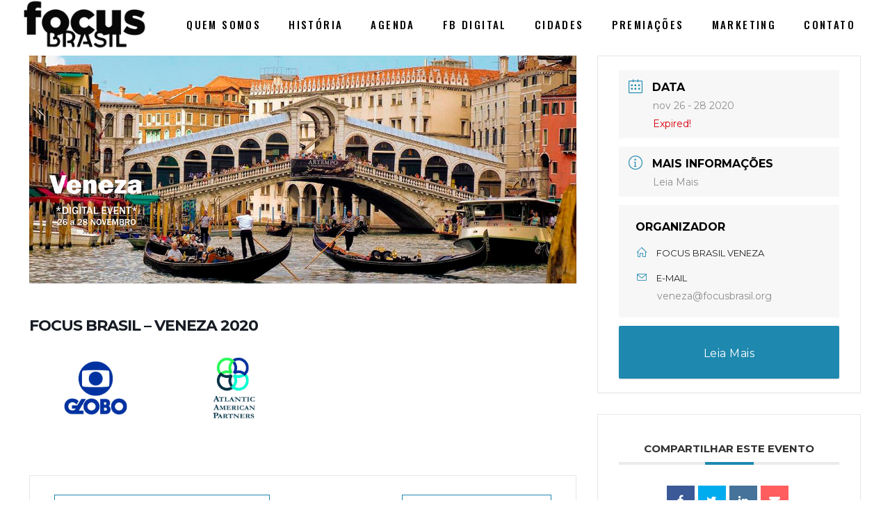

--- FILE ---
content_type: text/html; charset=UTF-8
request_url: https://focusbrasil.org/eventos/focus-brasil-veneza-2020/
body_size: 29331
content:
<!DOCTYPE html>
<html dir="ltr" lang="pt-BR"
	prefix="og: https://ogp.me/ns#" >
<head>
    
        <meta charset="UTF-8"/>
        <link rel="profile" href="http://gmpg.org/xfn/11"/>
        
                <meta name="viewport" content="width=device-width,initial-scale=1,user-scalable=yes">
        <title>Focus Brasil – Veneza 2020 - Focus Brasil</title>
	<style>img:is([sizes="auto" i], [sizes^="auto," i]) { contain-intrinsic-size: 3000px 1500px }</style>
	
		<!-- All in One SEO 4.2.6.1 - aioseo.com -->
		<meta name="robots" content="max-image-preview:large" />
		<link rel="canonical" href="https://focusbrasil.org/eventos/focus-brasil-veneza-2020/" />
		<meta name="generator" content="All in One SEO (AIOSEO) 4.2.6.1 " />
		<meta property="og:locale" content="pt_BR" />
		<meta property="og:site_name" content="Focus Brasil - Unindo e promovendo a imagem positiva do Brasil e dos Brasileiros no mundo." />
		<meta property="og:type" content="article" />
		<meta property="og:title" content="Focus Brasil – Veneza 2020 - Focus Brasil" />
		<meta property="og:url" content="https://focusbrasil.org/eventos/focus-brasil-veneza-2020/" />
		<meta property="og:image" content="https://focusbrasil.org/wp-content/uploads/2020/07/logo-focus-brasil-foundation.png" />
		<meta property="og:image:secure_url" content="https://focusbrasil.org/wp-content/uploads/2020/07/logo-focus-brasil-foundation.png" />
		<meta property="og:image:width" content="545" />
		<meta property="og:image:height" content="458" />
		<meta property="article:published_time" content="2020-07-29T00:44:25+00:00" />
		<meta property="article:modified_time" content="2021-05-05T22:46:39+00:00" />
		<meta property="article:publisher" content="https://www.facebook.com/focusbrasilorg" />
		<meta name="twitter:card" content="summary" />
		<meta name="twitter:title" content="Focus Brasil – Veneza 2020 - Focus Brasil" />
		<meta name="twitter:image" content="https://focusbrasil.org/wp-content/uploads/2020/07/logo-focus-brasil-foundation.png" />
		<script type="application/ld+json" class="aioseo-schema">
			{"@context":"https:\/\/schema.org","@graph":[{"@type":"BreadcrumbList","@id":"https:\/\/focusbrasil.org\/eventos\/focus-brasil-veneza-2020\/#breadcrumblist","itemListElement":[{"@type":"ListItem","@id":"https:\/\/focusbrasil.org\/#listItem","position":1,"item":{"@type":"WebPage","@id":"https:\/\/focusbrasil.org\/","name":"In\u00edcio","description":"Celebramos a cultura brasileira pelo mundo. A Focus Brasil Foundation realiza hoje, 20 eventos em oito pa\u00edses.","url":"https:\/\/focusbrasil.org\/"},"nextItem":"https:\/\/focusbrasil.org\/eventos\/focus-brasil-veneza-2020\/#listItem"},{"@type":"ListItem","@id":"https:\/\/focusbrasil.org\/eventos\/focus-brasil-veneza-2020\/#listItem","position":2,"item":{"@type":"WebPage","@id":"https:\/\/focusbrasil.org\/eventos\/focus-brasil-veneza-2020\/","name":"Focus Brasil - Veneza 2020","url":"https:\/\/focusbrasil.org\/eventos\/focus-brasil-veneza-2020\/"},"previousItem":"https:\/\/focusbrasil.org\/#listItem"}]},{"@type":"Organization","@id":"https:\/\/focusbrasil.org\/#organization","name":"Focus Brasil","url":"https:\/\/focusbrasil.org\/","logo":{"@type":"ImageObject","url":"https:\/\/focusbrasil.org\/wp-content\/uploads\/2020\/07\/logo-focus-brasil-foundation.png","@id":"https:\/\/focusbrasil.org\/#organizationLogo","width":545,"height":458},"image":{"@id":"https:\/\/focusbrasil.org\/#organizationLogo"},"sameAs":["https:\/\/www.facebook.com\/focusbrasilorg","https:\/\/www.instagram.com\/focusbrasilorg\/","https:\/\/www.youtube.com\/channel\/UChOiBx-jH1R5vpya9rdF31Q"]},{"@type":"WebPage","@id":"https:\/\/focusbrasil.org\/eventos\/focus-brasil-veneza-2020\/#webpage","url":"https:\/\/focusbrasil.org\/eventos\/focus-brasil-veneza-2020\/","name":"Focus Brasil \u2013 Veneza 2020 - Focus Brasil","inLanguage":"pt-BR","isPartOf":{"@id":"https:\/\/focusbrasil.org\/#website"},"breadcrumb":{"@id":"https:\/\/focusbrasil.org\/eventos\/focus-brasil-veneza-2020\/#breadcrumblist"},"author":"https:\/\/focusbrasil.org\/author\/bruno\/#author","creator":"https:\/\/focusbrasil.org\/author\/bruno\/#author","image":{"@type":"ImageObject","url":"https:\/\/focusbrasil.org\/wp-content\/uploads\/2020\/07\/evento-foco-brasil-VENEZA.jpg","@id":"https:\/\/focusbrasil.org\/#mainImage","width":1200,"height":500},"primaryImageOfPage":{"@id":"https:\/\/focusbrasil.org\/eventos\/focus-brasil-veneza-2020\/#mainImage"},"datePublished":"2020-07-29T00:44:25-03:00","dateModified":"2021-05-05T22:46:39-03:00"},{"@type":"WebSite","@id":"https:\/\/focusbrasil.org\/#website","url":"https:\/\/focusbrasil.org\/","name":"Focus Brasil","description":"Unindo e promovendo a imagem positiva do Brasil e dos Brasileiros no mundo.","inLanguage":"pt-BR","publisher":{"@id":"https:\/\/focusbrasil.org\/#organization"}}]}
		</script>
		<!-- All in One SEO -->

<link rel='dns-prefetch' href='//www.google.com' />
<link rel='dns-prefetch' href='//fonts.googleapis.com' />
<link rel="alternate" type="application/rss+xml" title="Feed para Focus Brasil &raquo;" href="https://focusbrasil.org/feed/" />
<link rel="alternate" type="application/rss+xml" title="Feed de comentários para Focus Brasil &raquo;" href="https://focusbrasil.org/comments/feed/" />
<script type="text/javascript">
/* <![CDATA[ */
window._wpemojiSettings = {"baseUrl":"https:\/\/s.w.org\/images\/core\/emoji\/15.0.3\/72x72\/","ext":".png","svgUrl":"https:\/\/s.w.org\/images\/core\/emoji\/15.0.3\/svg\/","svgExt":".svg","source":{"wpemoji":"https:\/\/focusbrasil.org\/wp-includes\/js\/wp-emoji.js?ver=6.7.4","twemoji":"https:\/\/focusbrasil.org\/wp-includes\/js\/twemoji.js?ver=6.7.4"}};
/**
 * @output wp-includes/js/wp-emoji-loader.js
 */

/**
 * Emoji Settings as exported in PHP via _print_emoji_detection_script().
 * @typedef WPEmojiSettings
 * @type {object}
 * @property {?object} source
 * @property {?string} source.concatemoji
 * @property {?string} source.twemoji
 * @property {?string} source.wpemoji
 * @property {?boolean} DOMReady
 * @property {?Function} readyCallback
 */

/**
 * Support tests.
 * @typedef SupportTests
 * @type {object}
 * @property {?boolean} flag
 * @property {?boolean} emoji
 */

/**
 * IIFE to detect emoji support and load Twemoji if needed.
 *
 * @param {Window} window
 * @param {Document} document
 * @param {WPEmojiSettings} settings
 */
( function wpEmojiLoader( window, document, settings ) {
	if ( typeof Promise === 'undefined' ) {
		return;
	}

	var sessionStorageKey = 'wpEmojiSettingsSupports';
	var tests = [ 'flag', 'emoji' ];

	/**
	 * Checks whether the browser supports offloading to a Worker.
	 *
	 * @since 6.3.0
	 *
	 * @private
	 *
	 * @returns {boolean}
	 */
	function supportsWorkerOffloading() {
		return (
			typeof Worker !== 'undefined' &&
			typeof OffscreenCanvas !== 'undefined' &&
			typeof URL !== 'undefined' &&
			URL.createObjectURL &&
			typeof Blob !== 'undefined'
		);
	}

	/**
	 * @typedef SessionSupportTests
	 * @type {object}
	 * @property {number} timestamp
	 * @property {SupportTests} supportTests
	 */

	/**
	 * Get support tests from session.
	 *
	 * @since 6.3.0
	 *
	 * @private
	 *
	 * @returns {?SupportTests} Support tests, or null if not set or older than 1 week.
	 */
	function getSessionSupportTests() {
		try {
			/** @type {SessionSupportTests} */
			var item = JSON.parse(
				sessionStorage.getItem( sessionStorageKey )
			);
			if (
				typeof item === 'object' &&
				typeof item.timestamp === 'number' &&
				new Date().valueOf() < item.timestamp + 604800 && // Note: Number is a week in seconds.
				typeof item.supportTests === 'object'
			) {
				return item.supportTests;
			}
		} catch ( e ) {}
		return null;
	}

	/**
	 * Persist the supports in session storage.
	 *
	 * @since 6.3.0
	 *
	 * @private
	 *
	 * @param {SupportTests} supportTests Support tests.
	 */
	function setSessionSupportTests( supportTests ) {
		try {
			/** @type {SessionSupportTests} */
			var item = {
				supportTests: supportTests,
				timestamp: new Date().valueOf()
			};

			sessionStorage.setItem(
				sessionStorageKey,
				JSON.stringify( item )
			);
		} catch ( e ) {}
	}

	/**
	 * Checks if two sets of Emoji characters render the same visually.
	 *
	 * This function may be serialized to run in a Worker. Therefore, it cannot refer to variables from the containing
	 * scope. Everything must be passed by parameters.
	 *
	 * @since 4.9.0
	 *
	 * @private
	 *
	 * @param {CanvasRenderingContext2D} context 2D Context.
	 * @param {string} set1 Set of Emoji to test.
	 * @param {string} set2 Set of Emoji to test.
	 *
	 * @return {boolean} True if the two sets render the same.
	 */
	function emojiSetsRenderIdentically( context, set1, set2 ) {
		// Cleanup from previous test.
		context.clearRect( 0, 0, context.canvas.width, context.canvas.height );
		context.fillText( set1, 0, 0 );
		var rendered1 = new Uint32Array(
			context.getImageData(
				0,
				0,
				context.canvas.width,
				context.canvas.height
			).data
		);

		// Cleanup from previous test.
		context.clearRect( 0, 0, context.canvas.width, context.canvas.height );
		context.fillText( set2, 0, 0 );
		var rendered2 = new Uint32Array(
			context.getImageData(
				0,
				0,
				context.canvas.width,
				context.canvas.height
			).data
		);

		return rendered1.every( function ( rendered2Data, index ) {
			return rendered2Data === rendered2[ index ];
		} );
	}

	/**
	 * Determines if the browser properly renders Emoji that Twemoji can supplement.
	 *
	 * This function may be serialized to run in a Worker. Therefore, it cannot refer to variables from the containing
	 * scope. Everything must be passed by parameters.
	 *
	 * @since 4.2.0
	 *
	 * @private
	 *
	 * @param {CanvasRenderingContext2D} context 2D Context.
	 * @param {string} type Whether to test for support of "flag" or "emoji".
	 * @param {Function} emojiSetsRenderIdentically Reference to emojiSetsRenderIdentically function, needed due to minification.
	 *
	 * @return {boolean} True if the browser can render emoji, false if it cannot.
	 */
	function browserSupportsEmoji( context, type, emojiSetsRenderIdentically ) {
		var isIdentical;

		switch ( type ) {
			case 'flag':
				/*
				 * Test for Transgender flag compatibility. Added in Unicode 13.
				 *
				 * To test for support, we try to render it, and compare the rendering to how it would look if
				 * the browser doesn't render it correctly (white flag emoji + transgender symbol).
				 */
				isIdentical = emojiSetsRenderIdentically(
					context,
					'\uD83C\uDFF3\uFE0F\u200D\u26A7\uFE0F', // as a zero-width joiner sequence
					'\uD83C\uDFF3\uFE0F\u200B\u26A7\uFE0F' // separated by a zero-width space
				);

				if ( isIdentical ) {
					return false;
				}

				/*
				 * Test for UN flag compatibility. This is the least supported of the letter locale flags,
				 * so gives us an easy test for full support.
				 *
				 * To test for support, we try to render it, and compare the rendering to how it would look if
				 * the browser doesn't render it correctly ([U] + [N]).
				 */
				isIdentical = emojiSetsRenderIdentically(
					context,
					'\uD83C\uDDFA\uD83C\uDDF3', // as the sequence of two code points
					'\uD83C\uDDFA\u200B\uD83C\uDDF3' // as the two code points separated by a zero-width space
				);

				if ( isIdentical ) {
					return false;
				}

				/*
				 * Test for English flag compatibility. England is a country in the United Kingdom, it
				 * does not have a two letter locale code but rather a five letter sub-division code.
				 *
				 * To test for support, we try to render it, and compare the rendering to how it would look if
				 * the browser doesn't render it correctly (black flag emoji + [G] + [B] + [E] + [N] + [G]).
				 */
				isIdentical = emojiSetsRenderIdentically(
					context,
					// as the flag sequence
					'\uD83C\uDFF4\uDB40\uDC67\uDB40\uDC62\uDB40\uDC65\uDB40\uDC6E\uDB40\uDC67\uDB40\uDC7F',
					// with each code point separated by a zero-width space
					'\uD83C\uDFF4\u200B\uDB40\uDC67\u200B\uDB40\uDC62\u200B\uDB40\uDC65\u200B\uDB40\uDC6E\u200B\uDB40\uDC67\u200B\uDB40\uDC7F'
				);

				return ! isIdentical;
			case 'emoji':
				/*
				 * Four and twenty blackbirds baked in a pie.
				 *
				 * To test for Emoji 15.0 support, try to render a new emoji: Blackbird.
				 *
				 * The Blackbird is a ZWJ sequence combining 🐦 Bird and ⬛ large black square.,
				 *
				 * 0x1F426 (\uD83D\uDC26) == Bird
				 * 0x200D == Zero-Width Joiner (ZWJ) that links the code points for the new emoji or
				 * 0x200B == Zero-Width Space (ZWS) that is rendered for clients not supporting the new emoji.
				 * 0x2B1B == Large Black Square
				 *
				 * When updating this test for future Emoji releases, ensure that individual emoji that make up the
				 * sequence come from older emoji standards.
				 */
				isIdentical = emojiSetsRenderIdentically(
					context,
					'\uD83D\uDC26\u200D\u2B1B', // as the zero-width joiner sequence
					'\uD83D\uDC26\u200B\u2B1B' // separated by a zero-width space
				);

				return ! isIdentical;
		}

		return false;
	}

	/**
	 * Checks emoji support tests.
	 *
	 * This function may be serialized to run in a Worker. Therefore, it cannot refer to variables from the containing
	 * scope. Everything must be passed by parameters.
	 *
	 * @since 6.3.0
	 *
	 * @private
	 *
	 * @param {string[]} tests Tests.
	 * @param {Function} browserSupportsEmoji Reference to browserSupportsEmoji function, needed due to minification.
	 * @param {Function} emojiSetsRenderIdentically Reference to emojiSetsRenderIdentically function, needed due to minification.
	 *
	 * @return {SupportTests} Support tests.
	 */
	function testEmojiSupports( tests, browserSupportsEmoji, emojiSetsRenderIdentically ) {
		var canvas;
		if (
			typeof WorkerGlobalScope !== 'undefined' &&
			self instanceof WorkerGlobalScope
		) {
			canvas = new OffscreenCanvas( 300, 150 ); // Dimensions are default for HTMLCanvasElement.
		} else {
			canvas = document.createElement( 'canvas' );
		}

		var context = canvas.getContext( '2d', { willReadFrequently: true } );

		/*
		 * Chrome on OS X added native emoji rendering in M41. Unfortunately,
		 * it doesn't work when the font is bolder than 500 weight. So, we
		 * check for bold rendering support to avoid invisible emoji in Chrome.
		 */
		context.textBaseline = 'top';
		context.font = '600 32px Arial';

		var supports = {};
		tests.forEach( function ( test ) {
			supports[ test ] = browserSupportsEmoji( context, test, emojiSetsRenderIdentically );
		} );
		return supports;
	}

	/**
	 * Adds a script to the head of the document.
	 *
	 * @ignore
	 *
	 * @since 4.2.0
	 *
	 * @param {string} src The url where the script is located.
	 *
	 * @return {void}
	 */
	function addScript( src ) {
		var script = document.createElement( 'script' );
		script.src = src;
		script.defer = true;
		document.head.appendChild( script );
	}

	settings.supports = {
		everything: true,
		everythingExceptFlag: true
	};

	// Create a promise for DOMContentLoaded since the worker logic may finish after the event has fired.
	var domReadyPromise = new Promise( function ( resolve ) {
		document.addEventListener( 'DOMContentLoaded', resolve, {
			once: true
		} );
	} );

	// Obtain the emoji support from the browser, asynchronously when possible.
	new Promise( function ( resolve ) {
		var supportTests = getSessionSupportTests();
		if ( supportTests ) {
			resolve( supportTests );
			return;
		}

		if ( supportsWorkerOffloading() ) {
			try {
				// Note that the functions are being passed as arguments due to minification.
				var workerScript =
					'postMessage(' +
					testEmojiSupports.toString() +
					'(' +
					[
						JSON.stringify( tests ),
						browserSupportsEmoji.toString(),
						emojiSetsRenderIdentically.toString()
					].join( ',' ) +
					'));';
				var blob = new Blob( [ workerScript ], {
					type: 'text/javascript'
				} );
				var worker = new Worker( URL.createObjectURL( blob ), { name: 'wpTestEmojiSupports' } );
				worker.onmessage = function ( event ) {
					supportTests = event.data;
					setSessionSupportTests( supportTests );
					worker.terminate();
					resolve( supportTests );
				};
				return;
			} catch ( e ) {}
		}

		supportTests = testEmojiSupports( tests, browserSupportsEmoji, emojiSetsRenderIdentically );
		setSessionSupportTests( supportTests );
		resolve( supportTests );
	} )
		// Once the browser emoji support has been obtained from the session, finalize the settings.
		.then( function ( supportTests ) {
			/*
			 * Tests the browser support for flag emojis and other emojis, and adjusts the
			 * support settings accordingly.
			 */
			for ( var test in supportTests ) {
				settings.supports[ test ] = supportTests[ test ];

				settings.supports.everything =
					settings.supports.everything && settings.supports[ test ];

				if ( 'flag' !== test ) {
					settings.supports.everythingExceptFlag =
						settings.supports.everythingExceptFlag &&
						settings.supports[ test ];
				}
			}

			settings.supports.everythingExceptFlag =
				settings.supports.everythingExceptFlag &&
				! settings.supports.flag;

			// Sets DOMReady to false and assigns a ready function to settings.
			settings.DOMReady = false;
			settings.readyCallback = function () {
				settings.DOMReady = true;
			};
		} )
		.then( function () {
			return domReadyPromise;
		} )
		.then( function () {
			// When the browser can not render everything we need to load a polyfill.
			if ( ! settings.supports.everything ) {
				settings.readyCallback();

				var src = settings.source || {};

				if ( src.concatemoji ) {
					addScript( src.concatemoji );
				} else if ( src.wpemoji && src.twemoji ) {
					addScript( src.twemoji );
					addScript( src.wpemoji );
				}
			}
		} );
} )( window, document, window._wpemojiSettings );

/* ]]> */
</script>
<link rel='stylesheet' id='cnss_font_awesome_css-css' href='https://focusbrasil.org/wp-content/plugins/easy-social-icons/css/font-awesome/css/all.min.css?ver=5.7.2' type='text/css' media='all' />
<link rel='stylesheet' id='cnss_font_awesome_v4_shims-css' href='https://focusbrasil.org/wp-content/plugins/easy-social-icons/css/font-awesome/css/v4-shims.min.css?ver=5.7.2' type='text/css' media='all' />
<link rel='stylesheet' id='cnss_css-css' href='https://focusbrasil.org/wp-content/plugins/easy-social-icons/css/cnss.css?ver=1.0' type='text/css' media='all' />
<link rel='stylesheet' id='mec-select2-style-css' href='https://focusbrasil.org/wp-content/plugins/modern-events-calendar-lite/assets/packages/select2/select2.min.css?ver=6.1.0' type='text/css' media='all' />
<link rel='stylesheet' id='mec-font-icons-css' href='https://focusbrasil.org/wp-content/plugins/modern-events-calendar-lite/assets/css/iconfonts.css?ver=6.7.4' type='text/css' media='all' />
<link rel='stylesheet' id='mec-frontend-style-css' href='https://focusbrasil.org/wp-content/plugins/modern-events-calendar-lite/assets/css/frontend.min.css?ver=6.1.0' type='text/css' media='all' />
<link rel='stylesheet' id='mec-tooltip-style-css' href='https://focusbrasil.org/wp-content/plugins/modern-events-calendar-lite/assets/packages/tooltip/tooltip.css?ver=6.7.4' type='text/css' media='all' />
<link rel='stylesheet' id='mec-tooltip-shadow-style-css' href='https://focusbrasil.org/wp-content/plugins/modern-events-calendar-lite/assets/packages/tooltip/tooltipster-sideTip-shadow.min.css?ver=6.7.4' type='text/css' media='all' />
<link rel='stylesheet' id='featherlight-css' href='https://focusbrasil.org/wp-content/plugins/modern-events-calendar-lite/assets/packages/featherlight/featherlight.css?ver=6.7.4' type='text/css' media='all' />
<link rel='stylesheet' id='mec-google-fonts-css' href='//fonts.googleapis.com/css?family=Montserrat%3A400%2C700%7CRoboto%3A100%2C300%2C400%2C700&#038;ver=6.7.4' type='text/css' media='all' />
<link rel='stylesheet' id='mec-lity-style-css' href='https://focusbrasil.org/wp-content/plugins/modern-events-calendar-lite/assets/packages/lity/lity.min.css?ver=6.7.4' type='text/css' media='all' />
<link rel='stylesheet' id='mec-general-calendar-style-css' href='https://focusbrasil.org/wp-content/plugins/modern-events-calendar-lite/assets/css/mec-general-calendar.css?ver=6.7.4' type='text/css' media='all' />
<style id='wp-emoji-styles-inline-css' type='text/css'>

	img.wp-smiley, img.emoji {
		display: inline !important;
		border: none !important;
		box-shadow: none !important;
		height: 1em !important;
		width: 1em !important;
		margin: 0 0.07em !important;
		vertical-align: -0.1em !important;
		background: none !important;
		padding: 0 !important;
	}
</style>
<link rel='stylesheet' id='wp-block-library-css' href='https://focusbrasil.org/wp-includes/css/dist/block-library/style.css?ver=6.7.4' type='text/css' media='all' />
<style id='classic-theme-styles-inline-css' type='text/css'>
/**
 * These rules are needed for backwards compatibility.
 * They should match the button element rules in the base theme.json file.
 */
.wp-block-button__link {
	color: #ffffff;
	background-color: #32373c;
	border-radius: 9999px; /* 100% causes an oval, but any explicit but really high value retains the pill shape. */

	/* This needs a low specificity so it won't override the rules from the button element if defined in theme.json. */
	box-shadow: none;
	text-decoration: none;

	/* The extra 2px are added to size solids the same as the outline versions.*/
	padding: calc(0.667em + 2px) calc(1.333em + 2px);

	font-size: 1.125em;
}

.wp-block-file__button {
	background: #32373c;
	color: #ffffff;
	text-decoration: none;
}

</style>
<style id='global-styles-inline-css' type='text/css'>
:root{--wp--preset--aspect-ratio--square: 1;--wp--preset--aspect-ratio--4-3: 4/3;--wp--preset--aspect-ratio--3-4: 3/4;--wp--preset--aspect-ratio--3-2: 3/2;--wp--preset--aspect-ratio--2-3: 2/3;--wp--preset--aspect-ratio--16-9: 16/9;--wp--preset--aspect-ratio--9-16: 9/16;--wp--preset--color--black: #000000;--wp--preset--color--cyan-bluish-gray: #abb8c3;--wp--preset--color--white: #ffffff;--wp--preset--color--pale-pink: #f78da7;--wp--preset--color--vivid-red: #cf2e2e;--wp--preset--color--luminous-vivid-orange: #ff6900;--wp--preset--color--luminous-vivid-amber: #fcb900;--wp--preset--color--light-green-cyan: #7bdcb5;--wp--preset--color--vivid-green-cyan: #00d084;--wp--preset--color--pale-cyan-blue: #8ed1fc;--wp--preset--color--vivid-cyan-blue: #0693e3;--wp--preset--color--vivid-purple: #9b51e0;--wp--preset--gradient--vivid-cyan-blue-to-vivid-purple: linear-gradient(135deg,rgba(6,147,227,1) 0%,rgb(155,81,224) 100%);--wp--preset--gradient--light-green-cyan-to-vivid-green-cyan: linear-gradient(135deg,rgb(122,220,180) 0%,rgb(0,208,130) 100%);--wp--preset--gradient--luminous-vivid-amber-to-luminous-vivid-orange: linear-gradient(135deg,rgba(252,185,0,1) 0%,rgba(255,105,0,1) 100%);--wp--preset--gradient--luminous-vivid-orange-to-vivid-red: linear-gradient(135deg,rgba(255,105,0,1) 0%,rgb(207,46,46) 100%);--wp--preset--gradient--very-light-gray-to-cyan-bluish-gray: linear-gradient(135deg,rgb(238,238,238) 0%,rgb(169,184,195) 100%);--wp--preset--gradient--cool-to-warm-spectrum: linear-gradient(135deg,rgb(74,234,220) 0%,rgb(151,120,209) 20%,rgb(207,42,186) 40%,rgb(238,44,130) 60%,rgb(251,105,98) 80%,rgb(254,248,76) 100%);--wp--preset--gradient--blush-light-purple: linear-gradient(135deg,rgb(255,206,236) 0%,rgb(152,150,240) 100%);--wp--preset--gradient--blush-bordeaux: linear-gradient(135deg,rgb(254,205,165) 0%,rgb(254,45,45) 50%,rgb(107,0,62) 100%);--wp--preset--gradient--luminous-dusk: linear-gradient(135deg,rgb(255,203,112) 0%,rgb(199,81,192) 50%,rgb(65,88,208) 100%);--wp--preset--gradient--pale-ocean: linear-gradient(135deg,rgb(255,245,203) 0%,rgb(182,227,212) 50%,rgb(51,167,181) 100%);--wp--preset--gradient--electric-grass: linear-gradient(135deg,rgb(202,248,128) 0%,rgb(113,206,126) 100%);--wp--preset--gradient--midnight: linear-gradient(135deg,rgb(2,3,129) 0%,rgb(40,116,252) 100%);--wp--preset--font-size--small: 13px;--wp--preset--font-size--medium: 20px;--wp--preset--font-size--large: 36px;--wp--preset--font-size--x-large: 42px;--wp--preset--spacing--20: 0.44rem;--wp--preset--spacing--30: 0.67rem;--wp--preset--spacing--40: 1rem;--wp--preset--spacing--50: 1.5rem;--wp--preset--spacing--60: 2.25rem;--wp--preset--spacing--70: 3.38rem;--wp--preset--spacing--80: 5.06rem;--wp--preset--shadow--natural: 6px 6px 9px rgba(0, 0, 0, 0.2);--wp--preset--shadow--deep: 12px 12px 50px rgba(0, 0, 0, 0.4);--wp--preset--shadow--sharp: 6px 6px 0px rgba(0, 0, 0, 0.2);--wp--preset--shadow--outlined: 6px 6px 0px -3px rgba(255, 255, 255, 1), 6px 6px rgba(0, 0, 0, 1);--wp--preset--shadow--crisp: 6px 6px 0px rgba(0, 0, 0, 1);}:where(.is-layout-flex){gap: 0.5em;}:where(.is-layout-grid){gap: 0.5em;}body .is-layout-flex{display: flex;}.is-layout-flex{flex-wrap: wrap;align-items: center;}.is-layout-flex > :is(*, div){margin: 0;}body .is-layout-grid{display: grid;}.is-layout-grid > :is(*, div){margin: 0;}:where(.wp-block-columns.is-layout-flex){gap: 2em;}:where(.wp-block-columns.is-layout-grid){gap: 2em;}:where(.wp-block-post-template.is-layout-flex){gap: 1.25em;}:where(.wp-block-post-template.is-layout-grid){gap: 1.25em;}.has-black-color{color: var(--wp--preset--color--black) !important;}.has-cyan-bluish-gray-color{color: var(--wp--preset--color--cyan-bluish-gray) !important;}.has-white-color{color: var(--wp--preset--color--white) !important;}.has-pale-pink-color{color: var(--wp--preset--color--pale-pink) !important;}.has-vivid-red-color{color: var(--wp--preset--color--vivid-red) !important;}.has-luminous-vivid-orange-color{color: var(--wp--preset--color--luminous-vivid-orange) !important;}.has-luminous-vivid-amber-color{color: var(--wp--preset--color--luminous-vivid-amber) !important;}.has-light-green-cyan-color{color: var(--wp--preset--color--light-green-cyan) !important;}.has-vivid-green-cyan-color{color: var(--wp--preset--color--vivid-green-cyan) !important;}.has-pale-cyan-blue-color{color: var(--wp--preset--color--pale-cyan-blue) !important;}.has-vivid-cyan-blue-color{color: var(--wp--preset--color--vivid-cyan-blue) !important;}.has-vivid-purple-color{color: var(--wp--preset--color--vivid-purple) !important;}.has-black-background-color{background-color: var(--wp--preset--color--black) !important;}.has-cyan-bluish-gray-background-color{background-color: var(--wp--preset--color--cyan-bluish-gray) !important;}.has-white-background-color{background-color: var(--wp--preset--color--white) !important;}.has-pale-pink-background-color{background-color: var(--wp--preset--color--pale-pink) !important;}.has-vivid-red-background-color{background-color: var(--wp--preset--color--vivid-red) !important;}.has-luminous-vivid-orange-background-color{background-color: var(--wp--preset--color--luminous-vivid-orange) !important;}.has-luminous-vivid-amber-background-color{background-color: var(--wp--preset--color--luminous-vivid-amber) !important;}.has-light-green-cyan-background-color{background-color: var(--wp--preset--color--light-green-cyan) !important;}.has-vivid-green-cyan-background-color{background-color: var(--wp--preset--color--vivid-green-cyan) !important;}.has-pale-cyan-blue-background-color{background-color: var(--wp--preset--color--pale-cyan-blue) !important;}.has-vivid-cyan-blue-background-color{background-color: var(--wp--preset--color--vivid-cyan-blue) !important;}.has-vivid-purple-background-color{background-color: var(--wp--preset--color--vivid-purple) !important;}.has-black-border-color{border-color: var(--wp--preset--color--black) !important;}.has-cyan-bluish-gray-border-color{border-color: var(--wp--preset--color--cyan-bluish-gray) !important;}.has-white-border-color{border-color: var(--wp--preset--color--white) !important;}.has-pale-pink-border-color{border-color: var(--wp--preset--color--pale-pink) !important;}.has-vivid-red-border-color{border-color: var(--wp--preset--color--vivid-red) !important;}.has-luminous-vivid-orange-border-color{border-color: var(--wp--preset--color--luminous-vivid-orange) !important;}.has-luminous-vivid-amber-border-color{border-color: var(--wp--preset--color--luminous-vivid-amber) !important;}.has-light-green-cyan-border-color{border-color: var(--wp--preset--color--light-green-cyan) !important;}.has-vivid-green-cyan-border-color{border-color: var(--wp--preset--color--vivid-green-cyan) !important;}.has-pale-cyan-blue-border-color{border-color: var(--wp--preset--color--pale-cyan-blue) !important;}.has-vivid-cyan-blue-border-color{border-color: var(--wp--preset--color--vivid-cyan-blue) !important;}.has-vivid-purple-border-color{border-color: var(--wp--preset--color--vivid-purple) !important;}.has-vivid-cyan-blue-to-vivid-purple-gradient-background{background: var(--wp--preset--gradient--vivid-cyan-blue-to-vivid-purple) !important;}.has-light-green-cyan-to-vivid-green-cyan-gradient-background{background: var(--wp--preset--gradient--light-green-cyan-to-vivid-green-cyan) !important;}.has-luminous-vivid-amber-to-luminous-vivid-orange-gradient-background{background: var(--wp--preset--gradient--luminous-vivid-amber-to-luminous-vivid-orange) !important;}.has-luminous-vivid-orange-to-vivid-red-gradient-background{background: var(--wp--preset--gradient--luminous-vivid-orange-to-vivid-red) !important;}.has-very-light-gray-to-cyan-bluish-gray-gradient-background{background: var(--wp--preset--gradient--very-light-gray-to-cyan-bluish-gray) !important;}.has-cool-to-warm-spectrum-gradient-background{background: var(--wp--preset--gradient--cool-to-warm-spectrum) !important;}.has-blush-light-purple-gradient-background{background: var(--wp--preset--gradient--blush-light-purple) !important;}.has-blush-bordeaux-gradient-background{background: var(--wp--preset--gradient--blush-bordeaux) !important;}.has-luminous-dusk-gradient-background{background: var(--wp--preset--gradient--luminous-dusk) !important;}.has-pale-ocean-gradient-background{background: var(--wp--preset--gradient--pale-ocean) !important;}.has-electric-grass-gradient-background{background: var(--wp--preset--gradient--electric-grass) !important;}.has-midnight-gradient-background{background: var(--wp--preset--gradient--midnight) !important;}.has-small-font-size{font-size: var(--wp--preset--font-size--small) !important;}.has-medium-font-size{font-size: var(--wp--preset--font-size--medium) !important;}.has-large-font-size{font-size: var(--wp--preset--font-size--large) !important;}.has-x-large-font-size{font-size: var(--wp--preset--font-size--x-large) !important;}
:where(.wp-block-post-template.is-layout-flex){gap: 1.25em;}:where(.wp-block-post-template.is-layout-grid){gap: 1.25em;}
:where(.wp-block-columns.is-layout-flex){gap: 2em;}:where(.wp-block-columns.is-layout-grid){gap: 2em;}
:root :where(.wp-block-pullquote){font-size: 1.5em;line-height: 1.6;}
</style>
<link rel='stylesheet' id='contact-form-7-css' href='https://focusbrasil.org/wp-content/plugins/contact-form-7/includes/css/styles.css?ver=5.6.4' type='text/css' media='all' />
<link rel='stylesheet' id='image-map-pro-dist-css-css' href='https://focusbrasil.org/wp-content/plugins/image-map-pro-wordpress/css/image-map-pro.min.css?ver=5.3.2' type='text/css' media='' />
<link rel='stylesheet' id='rs-plugin-settings-css' href='https://focusbrasil.org/wp-content/plugins/revslider/public/assets/css/settings.css?ver=5.4.8.3' type='text/css' media='all' />
<style id='rs-plugin-settings-inline-css' type='text/css'>
#rs-demo-id {}
</style>
<link rel='stylesheet' id='wordpress-file-upload-style-css' href='https://focusbrasil.org/wp-content/plugins/wp-file-upload/css/wordpress_file_upload_style.css?ver=6.7.4' type='text/css' media='all' />
<link rel='stylesheet' id='wordpress-file-upload-style-safe-css' href='https://focusbrasil.org/wp-content/plugins/wp-file-upload/css/wordpress_file_upload_style_safe.css?ver=6.7.4' type='text/css' media='all' />
<link rel='stylesheet' id='wordpress-file-upload-adminbar-style-css' href='https://focusbrasil.org/wp-content/plugins/wp-file-upload/css/wordpress_file_upload_adminbarstyle.css?ver=6.7.4' type='text/css' media='all' />
<link rel='stylesheet' id='jquery-ui-css-css' href='https://focusbrasil.org/wp-content/plugins/wp-file-upload/vendor/jquery/jquery-ui.min.css?ver=6.7.4' type='text/css' media='all' />
<link rel='stylesheet' id='jquery-ui-timepicker-addon-css-css' href='https://focusbrasil.org/wp-content/plugins/wp-file-upload/vendor/jquery/jquery-ui-timepicker-addon.min.css?ver=6.7.4' type='text/css' media='all' />
<link rel='stylesheet' id='yop-public-css' href='https://focusbrasil.org/wp-content/plugins/yop-poll/public/assets/css/yop-poll-public-6.4.9.css?ver=6.7.4' type='text/css' media='all' />
<link rel='stylesheet' id='pxlz-edgtf-default-style-css' href='https://focusbrasil.org/wp-content/themes/pxlz/style.css?ver=6.7.4' type='text/css' media='all' />
<link rel='stylesheet' id='pxlz-edgtf-child-style-css' href='https://focusbrasil.org/wp-content/themes/pxlz-child/style.css?ver=6.7.4' type='text/css' media='all' />
<link rel='stylesheet' id='pxlz-edgtf-modules-css' href='https://focusbrasil.org/wp-content/themes/pxlz/assets/css/modules.min.css?ver=6.7.4' type='text/css' media='all' />
<link rel='stylesheet' id='edgtf-font-awesome-css' href='https://focusbrasil.org/wp-content/themes/pxlz/assets/css/font-awesome/css/font-awesome.min.css?ver=6.7.4' type='text/css' media='all' />
<link rel='stylesheet' id='edgtf-font-elegant-css' href='https://focusbrasil.org/wp-content/themes/pxlz/assets/css/elegant-icons/style.min.css?ver=6.7.4' type='text/css' media='all' />
<link rel='stylesheet' id='edgtf-ion-icons-css' href='https://focusbrasil.org/wp-content/themes/pxlz/assets/css/ion-icons/css/ionicons.min.css?ver=6.7.4' type='text/css' media='all' />
<link rel='stylesheet' id='edgtf-linea-icons-css' href='https://focusbrasil.org/wp-content/themes/pxlz/assets/css/linea-icons/style.css?ver=6.7.4' type='text/css' media='all' />
<link rel='stylesheet' id='edgtf-linear-icons-css' href='https://focusbrasil.org/wp-content/themes/pxlz/assets/css/linear-icons/style.css?ver=6.7.4' type='text/css' media='all' />
<link rel='stylesheet' id='edgtf-simple-line-icons-css' href='https://focusbrasil.org/wp-content/themes/pxlz/assets/css/simple-line-icons/simple-line-icons.css?ver=6.7.4' type='text/css' media='all' />
<link rel='stylesheet' id='edgtf-dripicons-css' href='https://focusbrasil.org/wp-content/themes/pxlz/assets/css/dripicons/dripicons.css?ver=6.7.4' type='text/css' media='all' />
<link rel='stylesheet' id='mediaelement-css' href='https://focusbrasil.org/wp-includes/js/mediaelement/mediaelementplayer-legacy.min.css?ver=4.2.17' type='text/css' media='all' />
<link rel='stylesheet' id='wp-mediaelement-css' href='https://focusbrasil.org/wp-includes/js/mediaelement/wp-mediaelement.css?ver=6.7.4' type='text/css' media='all' />
<link rel='stylesheet' id='pxlz-edgtf-style-dynamic-css' href='https://focusbrasil.org/wp-content/themes/pxlz/assets/css/style_dynamic.css?ver=1660592256' type='text/css' media='all' />
<link rel='stylesheet' id='pxlz-edgtf-modules-responsive-css' href='https://focusbrasil.org/wp-content/themes/pxlz/assets/css/modules-responsive.min.css?ver=6.7.4' type='text/css' media='all' />
<link rel='stylesheet' id='pxlz-edgtf-style-dynamic-responsive-css' href='https://focusbrasil.org/wp-content/themes/pxlz/assets/css/style_dynamic_responsive.css?ver=1660592256' type='text/css' media='all' />
<link rel='stylesheet' id='pxlz-edgtf-google-fonts-css' href='https://fonts.googleapis.com/css?family=Oswald%3A400%2C400i%2C500%7CMerriweather%3A400%2C400i%2C500%7CMerriweather+Sans%3A400%2C400i%2C500&#038;subset=latin-ext&#038;ver=1.0.0' type='text/css' media='all' />
<link rel='stylesheet' id='wpdreams-asl-basic-css' href='https://focusbrasil.org/wp-content/plugins/ajax-search-lite/css/style.basic.css?ver=4.10.3' type='text/css' media='all' />
<link rel='stylesheet' id='wpdreams-ajaxsearchlite-css' href='https://focusbrasil.org/wp-content/plugins/ajax-search-lite/css/style-curvy-black.css?ver=4.10.3' type='text/css' media='all' />
<!--[if lt IE 9]>
<link rel='stylesheet' id='vc_lte_ie9-css' href='https://focusbrasil.org/wp-content/plugins/js_composer/assets/css/vc_lte_ie9.min.css?ver=6.0.2' type='text/css' media='screen' />
<![endif]-->
<link rel='stylesheet' id='elementor-frontend-css' href='https://focusbrasil.org/wp-content/plugins/elementor/assets/css/frontend.css?ver=3.7.8' type='text/css' media='all' />
<link rel='stylesheet' id='eael-general-css' href='https://focusbrasil.org/wp-content/plugins/essential-addons-for-elementor-lite/assets/front-end/css/view/general.min.css?ver=5.3.2' type='text/css' media='all' />
<link rel='stylesheet' id='sp-lc-google-fonts691f51b45bf27-css' href='//fonts.googleapis.com/css?family=Ubuntu%7CUbuntu%7CUbuntu%7CUbuntu%7CUbuntu%7CUbuntu%7CUbuntu%3A500&#038;ver=1.0' type='text/css' media='' />
<link rel='stylesheet' id='lcpro-slick-css' href='https://focusbrasil.org/wp-content/plugins/logo-carousel-pro/public/assets/css/slick.min.css?ver=3.3.10' type='text/css' media='all' />
<link rel='stylesheet' id='lcpro-font-awesome-css' href='https://focusbrasil.org/wp-content/plugins/logo-carousel-pro/public/assets/css/font-awesome.min.css?ver=3.3.10' type='text/css' media='all' />
<link rel='stylesheet' id='lcpro-custom-css' href='https://focusbrasil.org/wp-content/plugins/logo-carousel-pro/public/assets/css/custom.css?ver=3.3.10' type='text/css' media='all' />
<link rel='stylesheet' id='lcpro-style-css' href='https://focusbrasil.org/wp-content/plugins/logo-carousel-pro/public/assets/css/style.min.css?ver=3.3.10' type='text/css' media='all' />
<script type="text/javascript" src="https://focusbrasil.org/wp-includes/js/jquery/jquery.js?ver=3.7.1" id="jquery-core-js"></script>
<script type="text/javascript" src="https://focusbrasil.org/wp-includes/js/jquery/jquery-migrate.js?ver=3.4.1" id="jquery-migrate-js"></script>
<script type="text/javascript" src="https://focusbrasil.org/wp-includes/js/jquery/ui/core.js?ver=1.13.3" id="jquery-ui-core-js"></script>
<script type="text/javascript" src="https://focusbrasil.org/wp-content/plugins/easy-social-icons/js/cnss.js?ver=1.0" id="cnss_js-js"></script>
<script type="text/javascript" id="file_uploads_nfpluginsettings-js-extra">
/* <![CDATA[ */
var params = {"clearLogRestUrl":"https:\/\/focusbrasil.org\/wp-json\/nf-file-uploads\/debug-log\/delete-all","clearLogButtonId":"file_uploads_clear_debug_logger","downloadLogRestUrl":"https:\/\/focusbrasil.org\/wp-json\/nf-file-uploads\/debug-log\/get-all","downloadLogButtonId":"file_uploads_download_debug_logger"};
/* ]]> */
</script>
<script type="text/javascript" src="https://focusbrasil.org/wp-content/plugins/ninja-forms-uploads/assets/js/nfpluginsettings.js?ver=3.3.16" id="file_uploads_nfpluginsettings-js"></script>
<script type="text/javascript" src="https://focusbrasil.org/wp-includes/js/jquery/ui/datepicker.js?ver=1.13.3" id="jquery-ui-datepicker-js"></script>
<script type="text/javascript" id="jquery-ui-datepicker-js-after">
/* <![CDATA[ */
jQuery(function(jQuery){jQuery.datepicker.setDefaults({"closeText":"Fechar","currentText":"Hoje","monthNames":["janeiro","fevereiro","mar\u00e7o","abril","maio","junho","julho","agosto","setembro","outubro","novembro","dezembro"],"monthNamesShort":["jan","fev","mar","abr","maio","jun","jul","ago","set","out","nov","dez"],"nextText":"Seguinte","prevText":"Anterior","dayNames":["domingo","segunda-feira","ter\u00e7a-feira","quarta-feira","quinta-feira","sexta-feira","s\u00e1bado"],"dayNamesShort":["dom","seg","ter","qua","qui","sex","s\u00e1b"],"dayNamesMin":["D","S","T","Q","Q","S","S"],"dateFormat":"d \\dd\\e MM \\dd\\e yy","firstDay":0,"isRTL":false});});
/* ]]> */
</script>
<script type="text/javascript" src="https://focusbrasil.org/wp-content/plugins/modern-events-calendar-lite/assets/js/mec-general-calendar.js?ver=6.1.0" id="mec-general-calendar-script-js"></script>
<script type="text/javascript" id="mec-frontend-script-js-extra">
/* <![CDATA[ */
var mecdata = {"day":"dia","days":"dias","hour":"hora","hours":"horas","minute":"minuto","minutes":"minutos","second":"segundo","seconds":"segundos","elementor_edit_mode":"no","recapcha_key":"","ajax_url":"https:\/\/focusbrasil.org\/wp-admin\/admin-ajax.php","fes_nonce":"f9074d78f9","current_year":"2025","current_month":"11","datepicker_format":"dd-mm-yy&d-m-Y"};
/* ]]> */
</script>
<script type="text/javascript" src="https://focusbrasil.org/wp-content/plugins/modern-events-calendar-lite/assets/js/frontend.js?ver=6.1.0" id="mec-frontend-script-js"></script>
<script type="text/javascript" src="https://focusbrasil.org/wp-content/plugins/modern-events-calendar-lite/assets/js/events.js?ver=6.1.0" id="mec-events-script-js"></script>
<script type="text/javascript" src="https://focusbrasil.org/wp-content/plugins/revslider/public/assets/js/jquery.themepunch.tools.min.js?ver=5.4.8.3" id="tp-tools-js"></script>
<script type="text/javascript" src="https://focusbrasil.org/wp-content/plugins/revslider/public/assets/js/jquery.themepunch.revolution.min.js?ver=5.4.8.3" id="revmin-js"></script>
<!--[if lt IE 8]>
<script type="text/javascript" src="https://focusbrasil.org/wp-includes/js/json2.js?ver=2015-05-03" id="json2-js"></script>
<![endif]-->
<script type="text/javascript" src="https://focusbrasil.org/wp-content/plugins/wp-file-upload/js/wordpress_file_upload_functions.js?ver=6.7.4" id="wordpress_file_upload_script-js"></script>
<script type="text/javascript" src="https://focusbrasil.org/wp-content/plugins/wp-file-upload/vendor/jquery/jquery-ui-timepicker-addon.min.js?ver=6.7.4" id="jquery-ui-timepicker-addon-js-js"></script>
<script type="text/javascript" id="yop-public-js-extra">
/* <![CDATA[ */
var objectL10n = {"yopPollParams":{"urlParams":{"ajax":"https:\/\/focusbrasil.org\/wp-admin\/admin-ajax.php","wpLogin":"https:\/\/focusbrasil.org\/wp-login.php?redirect_to=https%3A%2F%2Ffocusbrasil.org%2Fwp-admin%2Fadmin-ajax.php%3Faction%3Dyop_poll_record_wordpress_vote"},"apiParams":{"reCaptcha":{"siteKey":""},"reCaptchaV2Invisible":{"siteKey":""},"reCaptchaV3":{"siteKey":""},"hCaptcha":{"siteKey":""}},"captchaParams":{"imgPath":"https:\/\/focusbrasil.org\/wp-content\/plugins\/yop-poll\/public\/assets\/img\/","url":"https:\/\/focusbrasil.org\/wp-content\/plugins\/yop-poll\/app.php","accessibilityAlt":"Sound icon","accessibilityTitle":"Accessibility option: listen to a question and answer it!","accessibilityDescription":"Type below the <strong>answer<\/strong> to what you hear. Numbers or words:","explanation":"Click or touch the <strong>ANSWER<\/strong>","refreshAlt":"Refresh\/reload icon","refreshTitle":"Refresh\/reload: get new images and accessibility option!"},"voteParams":{"invalidPoll":"Enquete Invalida","noAnswersSelected":"Nenhuma resposta selecionada","minAnswersRequired":"At least {min_answers_allowed} answer(s) required","maxAnswersRequired":"A max of {max_answers_allowed} answer(s) accepted","noAnswerForOther":"No other answer entered","noValueForCustomField":"{custom_field_name} is required","consentNotChecked":"You must agree to our terms and conditions","noCaptchaSelected":"Captcha \u00e9 obrigat\u00f3rio","thankYou":"Obrigado pelo voto!"},"resultsParams":{"singleVote":"vote","multipleVotes":"votes","singleAnswer":"answer","multipleAnswers":"answers"}}};
/* ]]> */
</script>
<script type="text/javascript" src="https://focusbrasil.org/wp-content/plugins/yop-poll/public/assets/js/yop-poll-public-6.4.9.min.js?ver=6.7.4" id="yop-public-js"></script>
<link rel="https://api.w.org/" href="https://focusbrasil.org/wp-json/" /><link rel="alternate" title="JSON" type="application/json" href="https://focusbrasil.org/wp-json/wp/v2/mec-events/5134" /><link rel="EditURI" type="application/rsd+xml" title="RSD" href="https://focusbrasil.org/xmlrpc.php?rsd" />
<meta name="generator" content="WordPress 6.7.4" />
<link rel='shortlink' href='https://focusbrasil.org/?p=5134' />
<link rel="alternate" title="oEmbed (JSON)" type="application/json+oembed" href="https://focusbrasil.org/wp-json/oembed/1.0/embed?url=https%3A%2F%2Ffocusbrasil.org%2Feventos%2Ffocus-brasil-veneza-2020%2F" />
<link rel="alternate" title="oEmbed (XML)" type="text/xml+oembed" href="https://focusbrasil.org/wp-json/oembed/1.0/embed?url=https%3A%2F%2Ffocusbrasil.org%2Feventos%2Ffocus-brasil-veneza-2020%2F&#038;format=xml" />
<style type="text/css">
		ul.cnss-social-icon li.cn-fa-icon a:hover{opacity: 0.7!important;color:#ffffff!important;}
		</style>
		<!-- GA Google Analytics @ https://m0n.co/ga -->
		<script async src="https://www.googletagmanager.com/gtag/js?id=UA-67004752-2"></script>
		<script>
			window.dataLayer = window.dataLayer || [];
			function gtag(){dataLayer.push(arguments);}
			gtag('js', new Date());
			gtag('config', 'UA-67004752-2');
		</script>

					<link rel="preconnect" href="https://fonts.gstatic.com" crossorigin />
				<link rel="preload" as="style" href="//fonts.googleapis.com/css?family=Open+Sans&display=swap" />
				<link rel="stylesheet" href="//fonts.googleapis.com/css?family=Open+Sans&display=swap" media="all" />
				
<!-- Meta Pixel Code -->
<script type='text/javascript'>
!function(f,b,e,v,n,t,s){if(f.fbq)return;n=f.fbq=function(){n.callMethod?
n.callMethod.apply(n,arguments):n.queue.push(arguments)};if(!f._fbq)f._fbq=n;
n.push=n;n.loaded=!0;n.version='2.0';n.queue=[];t=b.createElement(e);t.async=!0;
t.src=v;s=b.getElementsByTagName(e)[0];s.parentNode.insertBefore(t,s)}(window,
document,'script','https://connect.facebook.net/en_US/fbevents.js');
</script>
<!-- End Meta Pixel Code -->
<script type='text/javascript'>
  fbq('init', '1983010741918313', {}, {
    "agent": "wordpress-6.7.4-3.0.7"
});
  </script><script type='text/javascript'>
  fbq('track', 'PageView', []);
  </script>
<!-- Meta Pixel Code -->
<noscript>
<img height="1" width="1" style="display:none" alt="fbpx"
src="https://www.facebook.com/tr?id=1983010741918313&ev=PageView&noscript=1" />
</noscript>
<!-- End Meta Pixel Code -->
<meta name="generator" content="Powered by WPBakery Page Builder - drag and drop page builder for WordPress."/>
<meta name="redi-version" content="1.2.7" /><meta name="generator" content="Powered by Slider Revolution 5.4.8.3 - responsive, Mobile-Friendly Slider Plugin for WordPress with comfortable drag and drop interface." />
                <style>
                    
					div[id*='ajaxsearchlitesettings'].searchsettings .asl_option_inner label {
						font-size: 0px !important;
						color: rgba(0, 0, 0, 0);
					}
					div[id*='ajaxsearchlitesettings'].searchsettings .asl_option_inner label:after {
						font-size: 11px !important;
						position: absolute;
						top: 0;
						left: 0;
						z-index: 1;
					}
					.asl_w_container {
						width: 100%;
						margin: 0px 0px 0px 0px;
						min-width: 200px;
					}
					div[id*='ajaxsearchlite'].asl_m {
						width: 100%;
					}
					div[id*='ajaxsearchliteres'].wpdreams_asl_results div.resdrg span.highlighted {
						font-weight: bold;
						color: rgba(217, 49, 43, 1);
						background-color: rgba(238, 238, 238, 1);
					}
					div[id*='ajaxsearchliteres'].wpdreams_asl_results .results div.asl_image {
						width: 70px;
						height: 70px;
						background-size: cover;
						background-repeat: no-repeat;
					}
					div.asl_r .results {
						max-height: none;
					}
				
						div.asl_r.asl_w.vertical .results .item::after {
							display: block;
							position: absolute;
							bottom: 0;
							content: '';
							height: 1px;
							width: 100%;
							background: #D8D8D8;
						}
						div.asl_r.asl_w.vertical .results .item.asl_last_item::after {
							display: none;
						}
					                </style>
                <script type="text/javascript">function setREVStartSize(e){									
						try{ e.c=jQuery(e.c);var i=jQuery(window).width(),t=9999,r=0,n=0,l=0,f=0,s=0,h=0;
							if(e.responsiveLevels&&(jQuery.each(e.responsiveLevels,function(e,f){f>i&&(t=r=f,l=e),i>f&&f>r&&(r=f,n=e)}),t>r&&(l=n)),f=e.gridheight[l]||e.gridheight[0]||e.gridheight,s=e.gridwidth[l]||e.gridwidth[0]||e.gridwidth,h=i/s,h=h>1?1:h,f=Math.round(h*f),"fullscreen"==e.sliderLayout){var u=(e.c.width(),jQuery(window).height());if(void 0!=e.fullScreenOffsetContainer){var c=e.fullScreenOffsetContainer.split(",");if (c) jQuery.each(c,function(e,i){u=jQuery(i).length>0?u-jQuery(i).outerHeight(!0):u}),e.fullScreenOffset.split("%").length>1&&void 0!=e.fullScreenOffset&&e.fullScreenOffset.length>0?u-=jQuery(window).height()*parseInt(e.fullScreenOffset,0)/100:void 0!=e.fullScreenOffset&&e.fullScreenOffset.length>0&&(u-=parseInt(e.fullScreenOffset,0))}f=u}else void 0!=e.minHeight&&f<e.minHeight&&(f=e.minHeight);e.c.closest(".rev_slider_wrapper").css({height:f})					
						}catch(d){console.log("Failure at Presize of Slider:"+d)}						
					};</script>
		<style type="text/css" id="wp-custom-css">
			footer .widget ul li {
	line-height: 15px !important;
}

.tabela_links table tr td {
	text-align:left;
}

footer .widget ul li a {
	color: #000 !important;
}

.generic_banner_events {
	
}
@media (max-width: 480px) {
  .generic_banner_events {
     padding-top: 25%;
		
  }
	
	.generic_banner_events div[class="edgtf-banner-image"] {
		display:none !important;
	}

	.generic_banner_events div[class="edgtf-banner-content"] {
		background-color:rgba(158,158,158,0.49) !important;
		left: 0px !important;
		width: fit-content !important;
	
		font-size:16px !important;
		color: #000000 !important;
	}
	
	.generic_banner_events h3 {
		font-size:20px !important;
}		</style>
		<noscript><style type="text/css"> .wpb_animate_when_almost_visible { opacity: 1; }</style></noscript><style type="text/css">.mec-wrap, .mec-wrap div:not([class^="elementor-"]), .lity-container, .mec-wrap h1, .mec-wrap h2, .mec-wrap h3, .mec-wrap h4, .mec-wrap h5, .mec-wrap h6, .entry-content .mec-wrap h1, .entry-content .mec-wrap h2, .entry-content .mec-wrap h3, .entry-content .mec-wrap h4, .entry-content .mec-wrap h5, .entry-content .mec-wrap h6, .mec-wrap .mec-totalcal-box input[type="submit"], .mec-wrap .mec-totalcal-box .mec-totalcal-view span, .mec-agenda-event-title a, .lity-content .mec-events-meta-group-booking select, .lity-content .mec-book-ticket-variation h5, .lity-content .mec-events-meta-group-booking input[type="number"], .lity-content .mec-events-meta-group-booking input[type="text"], .lity-content .mec-events-meta-group-booking input[type="email"],.mec-organizer-item a, .mec-single-event .mec-events-meta-group-booking ul.mec-book-tickets-container li.mec-book-ticket-container label { font-family: "Montserrat", -apple-system, BlinkMacSystemFont, "Segoe UI", Roboto, sans-serif;}.mec-event-content p, .mec-search-bar-result .mec-event-detail{ font-family: Roboto, sans-serif;} .mec-wrap .mec-totalcal-box input, .mec-wrap .mec-totalcal-box select, .mec-checkboxes-search .mec-searchbar-category-wrap, .mec-wrap .mec-totalcal-box .mec-totalcal-view span { font-family: "Roboto", Helvetica, Arial, sans-serif; }.mec-event-grid-modern .event-grid-modern-head .mec-event-day, .mec-event-list-minimal .mec-time-details, .mec-event-list-minimal .mec-event-detail, .mec-event-list-modern .mec-event-detail, .mec-event-grid-minimal .mec-time-details, .mec-event-grid-minimal .mec-event-detail, .mec-event-grid-simple .mec-event-detail, .mec-event-cover-modern .mec-event-place, .mec-event-cover-clean .mec-event-place, .mec-calendar .mec-event-article .mec-localtime-details div, .mec-calendar .mec-event-article .mec-event-detail, .mec-calendar.mec-calendar-daily .mec-calendar-d-top h2, .mec-calendar.mec-calendar-daily .mec-calendar-d-top h3, .mec-toggle-item-col .mec-event-day, .mec-weather-summary-temp { font-family: "Roboto", sans-serif; } .mec-fes-form, .mec-fes-list, .mec-fes-form input, .mec-event-date .mec-tooltip .box, .mec-event-status .mec-tooltip .box, .ui-datepicker.ui-widget, .mec-fes-form button[type="submit"].mec-fes-sub-button, .mec-wrap .mec-timeline-events-container p, .mec-wrap .mec-timeline-events-container h4, .mec-wrap .mec-timeline-events-container div, .mec-wrap .mec-timeline-events-container a, .mec-wrap .mec-timeline-events-container span { font-family: -apple-system, BlinkMacSystemFont, "Segoe UI", Roboto, sans-serif !important; }.mec-event-grid-minimal .mec-modal-booking-button:hover, .mec-events-timeline-wrap .mec-organizer-item a, .mec-events-timeline-wrap .mec-organizer-item:after, .mec-events-timeline-wrap .mec-shortcode-organizers i, .mec-timeline-event .mec-modal-booking-button, .mec-wrap .mec-map-lightbox-wp.mec-event-list-classic .mec-event-date, .mec-timetable-t2-col .mec-modal-booking-button:hover, .mec-event-container-classic .mec-modal-booking-button:hover, .mec-calendar-events-side .mec-modal-booking-button:hover, .mec-event-grid-yearly  .mec-modal-booking-button, .mec-events-agenda .mec-modal-booking-button, .mec-event-grid-simple .mec-modal-booking-button, .mec-event-list-minimal  .mec-modal-booking-button:hover, .mec-timeline-month-divider,  .mec-wrap.colorskin-custom .mec-totalcal-box .mec-totalcal-view span:hover,.mec-wrap.colorskin-custom .mec-calendar.mec-event-calendar-classic .mec-selected-day,.mec-wrap.colorskin-custom .mec-color, .mec-wrap.colorskin-custom .mec-event-sharing-wrap .mec-event-sharing > li:hover a, .mec-wrap.colorskin-custom .mec-color-hover:hover, .mec-wrap.colorskin-custom .mec-color-before *:before ,.mec-wrap.colorskin-custom .mec-widget .mec-event-grid-classic.owl-carousel .owl-nav i,.mec-wrap.colorskin-custom .mec-event-list-classic a.magicmore:hover,.mec-wrap.colorskin-custom .mec-event-grid-simple:hover .mec-event-title,.mec-wrap.colorskin-custom .mec-single-event .mec-event-meta dd.mec-events-event-categories:before,.mec-wrap.colorskin-custom .mec-single-event-date:before,.mec-wrap.colorskin-custom .mec-single-event-time:before,.mec-wrap.colorskin-custom .mec-events-meta-group.mec-events-meta-group-venue:before,.mec-wrap.colorskin-custom .mec-calendar .mec-calendar-side .mec-previous-month i,.mec-wrap.colorskin-custom .mec-calendar .mec-calendar-side .mec-next-month:hover,.mec-wrap.colorskin-custom .mec-calendar .mec-calendar-side .mec-previous-month:hover,.mec-wrap.colorskin-custom .mec-calendar .mec-calendar-side .mec-next-month:hover,.mec-wrap.colorskin-custom .mec-calendar.mec-event-calendar-classic dt.mec-selected-day:hover,.mec-wrap.colorskin-custom .mec-infowindow-wp h5 a:hover, .colorskin-custom .mec-events-meta-group-countdown .mec-end-counts h3,.mec-calendar .mec-calendar-side .mec-next-month i,.mec-wrap .mec-totalcal-box i,.mec-calendar .mec-event-article .mec-event-title a:hover,.mec-attendees-list-details .mec-attendee-profile-link a:hover,.mec-wrap.colorskin-custom .mec-next-event-details li i, .mec-next-event-details i:before, .mec-marker-infowindow-wp .mec-marker-infowindow-count, .mec-next-event-details a,.mec-wrap.colorskin-custom .mec-events-masonry-cats a.mec-masonry-cat-selected,.lity .mec-color,.lity .mec-color-before :before,.lity .mec-color-hover:hover,.lity .mec-wrap .mec-color,.lity .mec-wrap .mec-color-before :before,.lity .mec-wrap .mec-color-hover:hover,.leaflet-popup-content .mec-color,.leaflet-popup-content .mec-color-before :before,.leaflet-popup-content .mec-color-hover:hover,.leaflet-popup-content .mec-wrap .mec-color,.leaflet-popup-content .mec-wrap .mec-color-before :before,.leaflet-popup-content .mec-wrap .mec-color-hover:hover, .mec-calendar.mec-calendar-daily .mec-calendar-d-table .mec-daily-view-day.mec-daily-view-day-active.mec-color, .mec-map-boxshow div .mec-map-view-event-detail.mec-event-detail i,.mec-map-boxshow div .mec-map-view-event-detail.mec-event-detail:hover,.mec-map-boxshow .mec-color,.mec-map-boxshow .mec-color-before :before,.mec-map-boxshow .mec-color-hover:hover,.mec-map-boxshow .mec-wrap .mec-color,.mec-map-boxshow .mec-wrap .mec-color-before :before,.mec-map-boxshow .mec-wrap .mec-color-hover:hover, .mec-choosen-time-message, .mec-booking-calendar-month-navigation .mec-next-month:hover, .mec-booking-calendar-month-navigation .mec-previous-month:hover, .mec-yearly-view-wrap .mec-agenda-event-title a:hover, .mec-yearly-view-wrap .mec-yearly-title-sec .mec-next-year i, .mec-yearly-view-wrap .mec-yearly-title-sec .mec-previous-year i, .mec-yearly-view-wrap .mec-yearly-title-sec .mec-next-year:hover, .mec-yearly-view-wrap .mec-yearly-title-sec .mec-previous-year:hover, .mec-av-spot .mec-av-spot-head .mec-av-spot-box span, .mec-wrap.colorskin-custom .mec-calendar .mec-calendar-side .mec-previous-month:hover .mec-load-month-link, .mec-wrap.colorskin-custom .mec-calendar .mec-calendar-side .mec-next-month:hover .mec-load-month-link, .mec-yearly-view-wrap .mec-yearly-title-sec .mec-previous-year:hover .mec-load-month-link, .mec-yearly-view-wrap .mec-yearly-title-sec .mec-next-year:hover .mec-load-month-link, .mec-skin-list-events-container .mec-data-fields-tooltip .mec-data-fields-tooltip-box ul .mec-event-data-field-item a, .mec-booking-shortcode .mec-event-ticket-name, .mec-booking-shortcode .mec-event-ticket-price, .mec-booking-shortcode .mec-ticket-variation-name, .mec-booking-shortcode .mec-ticket-variation-price, .mec-booking-shortcode label, .mec-booking-shortcode .nice-select, .mec-booking-shortcode input, .mec-booking-shortcode span.mec-book-price-detail-description, .mec-booking-shortcode .mec-ticket-name, .mec-booking-shortcode label.wn-checkbox-label{color: #1e88af}.mec-skin-carousel-container .mec-event-footer-carousel-type3 .mec-modal-booking-button:hover, .mec-wrap.colorskin-custom .mec-event-sharing .mec-event-share:hover .event-sharing-icon,.mec-wrap.colorskin-custom .mec-event-grid-clean .mec-event-date,.mec-wrap.colorskin-custom .mec-event-list-modern .mec-event-sharing > li:hover a i,.mec-wrap.colorskin-custom .mec-event-list-modern .mec-event-sharing .mec-event-share:hover .mec-event-sharing-icon,.mec-wrap.colorskin-custom .mec-event-list-modern .mec-event-sharing li:hover a i,.mec-wrap.colorskin-custom .mec-calendar:not(.mec-event-calendar-classic) .mec-selected-day,.mec-wrap.colorskin-custom .mec-calendar .mec-selected-day:hover,.mec-wrap.colorskin-custom .mec-calendar .mec-calendar-row  dt.mec-has-event:hover,.mec-wrap.colorskin-custom .mec-calendar .mec-has-event:after, .mec-wrap.colorskin-custom .mec-bg-color, .mec-wrap.colorskin-custom .mec-bg-color-hover:hover, .colorskin-custom .mec-event-sharing-wrap:hover > li, .mec-wrap.colorskin-custom .mec-totalcal-box .mec-totalcal-view span.mec-totalcalview-selected,.mec-wrap .flip-clock-wrapper ul li a div div.inn,.mec-wrap .mec-totalcal-box .mec-totalcal-view span.mec-totalcalview-selected,.event-carousel-type1-head .mec-event-date-carousel,.mec-event-countdown-style3 .mec-event-date,#wrap .mec-wrap article.mec-event-countdown-style1,.mec-event-countdown-style1 .mec-event-countdown-part3 a.mec-event-button,.mec-wrap .mec-event-countdown-style2,.mec-map-get-direction-btn-cnt input[type="submit"],.mec-booking button,span.mec-marker-wrap,.mec-wrap.colorskin-custom .mec-timeline-events-container .mec-timeline-event-date:before, .mec-has-event-for-booking.mec-active .mec-calendar-novel-selected-day, .mec-booking-tooltip.multiple-time .mec-booking-calendar-date.mec-active, .mec-booking-tooltip.multiple-time .mec-booking-calendar-date:hover, .mec-ongoing-normal-label, .mec-calendar .mec-has-event:after, .mec-event-list-modern .mec-event-sharing li:hover .telegram{background-color: #1e88af;}.mec-booking-tooltip.multiple-time .mec-booking-calendar-date:hover, .mec-calendar-day.mec-active .mec-booking-tooltip.multiple-time .mec-booking-calendar-date.mec-active{ background-color: #1e88af;}.mec-skin-carousel-container .mec-event-footer-carousel-type3 .mec-modal-booking-button:hover, .mec-timeline-month-divider, .mec-wrap.colorskin-custom .mec-single-event .mec-speakers-details ul li .mec-speaker-avatar a:hover img,.mec-wrap.colorskin-custom .mec-event-list-modern .mec-event-sharing > li:hover a i,.mec-wrap.colorskin-custom .mec-event-list-modern .mec-event-sharing .mec-event-share:hover .mec-event-sharing-icon,.mec-wrap.colorskin-custom .mec-event-list-standard .mec-month-divider span:before,.mec-wrap.colorskin-custom .mec-single-event .mec-social-single:before,.mec-wrap.colorskin-custom .mec-single-event .mec-frontbox-title:before,.mec-wrap.colorskin-custom .mec-calendar .mec-calendar-events-side .mec-table-side-day, .mec-wrap.colorskin-custom .mec-border-color, .mec-wrap.colorskin-custom .mec-border-color-hover:hover, .colorskin-custom .mec-single-event .mec-frontbox-title:before, .colorskin-custom .mec-single-event .mec-wrap-checkout h4:before, .colorskin-custom .mec-single-event .mec-events-meta-group-booking form > h4:before, .mec-wrap.colorskin-custom .mec-totalcal-box .mec-totalcal-view span.mec-totalcalview-selected,.mec-wrap .mec-totalcal-box .mec-totalcal-view span.mec-totalcalview-selected,.event-carousel-type1-head .mec-event-date-carousel:after,.mec-wrap.colorskin-custom .mec-events-masonry-cats a.mec-masonry-cat-selected, .mec-marker-infowindow-wp .mec-marker-infowindow-count, .mec-wrap.colorskin-custom .mec-events-masonry-cats a:hover, .mec-has-event-for-booking .mec-calendar-novel-selected-day, .mec-booking-tooltip.multiple-time .mec-booking-calendar-date.mec-active, .mec-booking-tooltip.multiple-time .mec-booking-calendar-date:hover, .mec-virtual-event-history h3:before, .mec-booking-tooltip.multiple-time .mec-booking-calendar-date:hover, .mec-calendar-day.mec-active .mec-booking-tooltip.multiple-time .mec-booking-calendar-date.mec-active, .mec-rsvp-form-box form > h4:before, .mec-wrap .mec-box-title::before, .mec-box-title::before  {border-color: #1e88af;}.mec-wrap.colorskin-custom .mec-event-countdown-style3 .mec-event-date:after,.mec-wrap.colorskin-custom .mec-month-divider span:before, .mec-calendar.mec-event-container-simple dl dt.mec-selected-day, .mec-calendar.mec-event-container-simple dl dt.mec-selected-day:hover{border-bottom-color:#1e88af;}.mec-wrap.colorskin-custom  article.mec-event-countdown-style1 .mec-event-countdown-part2:after{border-color: transparent transparent transparent #1e88af;}.mec-wrap.colorskin-custom .mec-box-shadow-color { box-shadow: 0 4px 22px -7px #1e88af;}.mec-events-timeline-wrap .mec-shortcode-organizers, .mec-timeline-event .mec-modal-booking-button, .mec-events-timeline-wrap:before, .mec-wrap.colorskin-custom .mec-timeline-event-local-time, .mec-wrap.colorskin-custom .mec-timeline-event-time ,.mec-wrap.colorskin-custom .mec-timeline-event-location,.mec-choosen-time-message { background: rgba(30,136,175,.11);}.mec-wrap.colorskin-custom .mec-timeline-events-container .mec-timeline-event-date:after{ background: rgba(30,136,175,.3);}.mec-booking-shortcode button { box-shadow: 0 2px 2px rgba(30 136 175 / 27%);}.mec-booking-shortcode button.mec-book-form-back-button{ background-color: rgba(30 136 175 / 40%);}.mec-events-meta-group-booking-shortcode{ background: rgba(30,136,175,.14);}.mec-booking-shortcode label.wn-checkbox-label, .mec-booking-shortcode .nice-select,.mec-booking-shortcode input, .mec-booking-shortcode .mec-book-form-gateway-label input[type=radio]:before, .mec-booking-shortcode input[type=radio]:checked:before, .mec-booking-shortcode ul.mec-book-price-details li, .mec-booking-shortcode ul.mec-book-price-details{ border-color: rgba(30 136 175 / 27%) !important;}.mec-booking-shortcode input::-webkit-input-placeholder,.mec-booking-shortcode textarea::-webkit-input-placeholder{color: #1e88af}.mec-booking-shortcode input::-moz-placeholder,.mec-booking-shortcode textarea::-moz-placeholder{color: #1e88af}.mec-booking-shortcode input:-ms-input-placeholder,.mec-booking-shortcode textarea:-ms-input-placeholder {color: #1e88af}.mec-booking-shortcode input:-moz-placeholder,.mec-booking-shortcode textarea:-moz-placeholder {color: #1e88af}.mec-booking-shortcode label.wn-checkbox-label:after, .mec-booking-shortcode label.wn-checkbox-label:before, .mec-booking-shortcode input[type=radio]:checked:after{background-color: #1e88af}.mec-wrap h1 a, .mec-wrap h2 a, .mec-wrap h3 a, .mec-wrap h4 a, .mec-wrap h5 a, .mec-wrap h6 a,.entry-content .mec-wrap h1 a, .entry-content .mec-wrap h2 a, .entry-content .mec-wrap h3 a,.entry-content  .mec-wrap h4 a, .entry-content .mec-wrap h5 a, .entry-content .mec-wrap h6 a {color: #000000 !important;}.mec-wrap.colorskin-custom h1 a:hover, .mec-wrap.colorskin-custom h2 a:hover, .mec-wrap.colorskin-custom h3 a:hover, .mec-wrap.colorskin-custom h4 a:hover, .mec-wrap.colorskin-custom h5 a:hover, .mec-wrap.colorskin-custom h6 a:hover,.entry-content .mec-wrap.colorskin-custom h1 a:hover, .entry-content .mec-wrap.colorskin-custom h2 a:hover, .entry-content .mec-wrap.colorskin-custom h3 a:hover,.entry-content  .mec-wrap.colorskin-custom h4 a:hover, .entry-content .mec-wrap.colorskin-custom h5 a:hover, .entry-content .mec-wrap.colorskin-custom h6 a:hover {color: #727272 !important;}.mec-wrap.colorskin-custom .mec-event-description {color: #000000;}</style><style type="text/css">.mec-single-title {
font-size:22px !important;
}</style></head>
<body class="mec-events-template-default single single-mec-events postid-5134 edgt-core-1.1 pxlz child-child-ver-1.0.0 pxlz-ver-1.5 edgtf-grid-1300 edgtf-no-behavior edgtf-dropdown-animate-height edgtf-header-standard edgtf-menu-area-shadow-disable edgtf-menu-area-in-grid-shadow-disable edgtf-menu-area-border-disable edgtf-menu-area-in-grid-border-disable edgtf-logo-area-border-disable edgtf-logo-area-in-grid-border-disable edgtf-header-vertical-shadow-disable edgtf-header-vertical-border-disable edgtf-side-menu-slide-from-right edgtf-default-mobile-header edgtf-sticky-up-mobile-header wpb-js-composer js-comp-ver-6.0.2 vc_responsive elementor-default elementor-kit-12025" itemscope itemtype="//schema.org/WebPage">
<section class="edgtf-side-menu">
    <div class="edgtf-close-side-menu-holder">
        <a class="edgtf-close-side-menu" href="#" target="_self">
            <span aria-hidden="true" class="edgtf-icon-font-elegant icon_close " ></span>        </a>
    </div>
    <div id="nav_menu-3" class="widget edgtf-sidearea widget_nav_menu"><div class="edgtf-widget-title-holder"><h5 class="edgtf-widget-title">Veja mais</h5></div><div class="menu-menu-principal-container"><ul id="menu-menu-principal" class="menu"><li id="menu-item-5338" class="menu-item menu-item-type-post_type menu-item-object-page menu-item-5338"><a href="https://focusbrasil.org/quem-somos/">Quem somos</a></li>
<li id="menu-item-13909" class="menu-item menu-item-type-post_type menu-item-object-page menu-item-13909"><a href="https://focusbrasil.org/historia/">História</a></li>
<li id="menu-item-4871" class="menu-item menu-item-type-post_type menu-item-object-page menu-item-4871"><a href="https://focusbrasil.org/agenda/">Agenda</a></li>
<li id="menu-item-8195" class="menu-item menu-item-type-post_type menu-item-object-page menu-item-8195"><a href="https://focusbrasil.org/fb-digital/">FB Digital</a></li>
<li id="menu-item-7449" class="menu-item menu-item-type-custom menu-item-object-custom menu-item-has-children menu-item-7449"><a href="#">Cidades</a>
<ul class="sub-menu">
	<li id="menu-item-7724" class="menu-item menu-item-type-post_type menu-item-object-page menu-item-7724"><a href="https://focusbrasil.org/belo-horizonte/">Belo Horizonte</a></li>
	<li id="menu-item-7725" class="menu-item menu-item-type-post_type menu-item-object-page menu-item-7725"><a href="https://focusbrasil.org/boston/">Boston</a></li>
	<li id="menu-item-7726" class="menu-item menu-item-type-post_type menu-item-object-page menu-item-7726"><a href="https://focusbrasil.org/japao-old/">Japão</a></li>
	<li id="menu-item-7722" class="menu-item menu-item-type-post_type menu-item-object-page menu-item-7722"><a href="https://focusbrasil.org/lisboa/">Lisboa</a></li>
	<li id="menu-item-7721" class="menu-item menu-item-type-post_type menu-item-object-page menu-item-7721"><a href="https://focusbrasil.org/londres/">Londres</a></li>
	<li id="menu-item-7728" class="menu-item menu-item-type-post_type menu-item-object-page menu-item-7728"><a href="https://focusbrasil.org/los-angeles/">Los Angeles</a></li>
	<li id="menu-item-13971" class="menu-item menu-item-type-post_type menu-item-object-page menu-item-13971"><a href="https://focusbrasil.org/miami/">Miami</a></li>
	<li id="menu-item-7718" class="menu-item menu-item-type-post_type menu-item-object-page menu-item-7718"><a href="https://focusbrasil.org/milao/">Milão</a></li>
	<li id="menu-item-7723" class="menu-item menu-item-type-post_type menu-item-object-page menu-item-7723"><a href="https://focusbrasil.org/new-york/">New York</a></li>
	<li id="menu-item-7717" class="menu-item menu-item-type-post_type menu-item-object-page menu-item-7717"><a href="https://focusbrasil.org/orlando/">Orlando</a></li>
	<li id="menu-item-7716" class="menu-item menu-item-type-post_type menu-item-object-page menu-item-7716"><a href="https://focusbrasil.org/phoenix/">Phoenix</a></li>
	<li id="menu-item-7715" class="menu-item menu-item-type-post_type menu-item-object-page menu-item-7715"><a href="https://focusbrasil.org/recife/">Recife</a></li>
	<li id="menu-item-7714" class="menu-item menu-item-type-post_type menu-item-object-page menu-item-7714"><a href="https://focusbrasil.org/roma/">Roma</a></li>
	<li id="menu-item-7713" class="menu-item menu-item-type-post_type menu-item-object-page menu-item-7713"><a href="https://focusbrasil.org/salvador/">Salvador</a></li>
	<li id="menu-item-7712" class="menu-item menu-item-type-post_type menu-item-object-page menu-item-7712"><a href="https://focusbrasil.org/san-francisco/">San Francisco</a></li>
	<li id="menu-item-7711" class="menu-item menu-item-type-post_type menu-item-object-page menu-item-7711"><a href="https://focusbrasil.org/sao-paulo/">São Paulo</a></li>
	<li id="menu-item-7710" class="menu-item menu-item-type-post_type menu-item-object-page menu-item-7710"><a href="https://focusbrasil.org/south-florida/">South Florida</a></li>
	<li id="menu-item-7709" class="menu-item menu-item-type-post_type menu-item-object-page menu-item-7709"><a href="https://focusbrasil.org/toronto/">Toronto</a></li>
	<li id="menu-item-7720" class="menu-item menu-item-type-post_type menu-item-object-page menu-item-7720"><a href="https://focusbrasil.org/veneza/">Veneza</a></li>
	<li id="menu-item-7708" class="menu-item menu-item-type-post_type menu-item-object-page menu-item-7708"><a href="https://focusbrasil.org/xangai/">Xangai</a></li>
</ul>
</li>
<li id="menu-item-5237" class="menu-item menu-item-type-post_type menu-item-object-page menu-item-5237"><a href="https://focusbrasil.org/premiacoes-focus-brasil/">Premiações</a></li>
<li id="menu-item-7824" class="menu-item menu-item-type-custom menu-item-object-custom menu-item-7824"><a target="_blank" href="https://focusbrasil.org/Sponsorship-Focus-2025.pdf">Marketing</a></li>
<li id="menu-item-4942" class="menu-item menu-item-type-post_type menu-item-object-page menu-item-4942"><a href="https://focusbrasil.org/contato/">Contato</a></li>
</ul></div></div></section>
<div class="edgtf-wrapper">
    <div class="edgtf-wrapper-inner">
        
    <header class="edgtf-page-header">
        
        
            <div class="edgtf-menu-area edgtf-menu-right">
                
                
                    <div class="edgtf-vertical-align-containers">
                        <div class="edgtf-position-left">
                            <div class="edgtf-position-left-inner">
                                

    <div class="edgtf-logo-wrapper">
        <a itemprop="url" href="https://focusbrasil.org/" style="height: 85px;">
            <img itemprop="image" class="edgtf-normal-logo" src="http://focusbrasil.org/wp-content/uploads/2020/06/focusBR-logo-flat-black.png" width="430" height="170"  alt="logo"/>
                            <img itemprop="image" class="edgtf-dark-logo" src="http://focusbrasil.org/wp-content/uploads/2020/06/focusBR-logo-flat-black.png" width="430" height="170"  alt="dark logo"/>                            <img itemprop="image" class="edgtf-light-logo" src="http://focusbrasil.org/wp-content/uploads/2020/06/focusBR-logo-flat-white.png" width="430" height="170"  alt="light logo"/>        </a>
    </div>

                                                            </div>
                        </div>
                                                <div class="edgtf-position-right">
                            <div class="edgtf-position-right-inner">
                                                                    
    <nav class="edgtf-main-menu edgtf-drop-down edgtf-default-nav">
        <ul id="menu-menu-principal-1" class="clearfix"><li id="nav-menu-item-5338" class="menu-item menu-item-type-post_type menu-item-object-page  narrow"><a href="https://focusbrasil.org/quem-somos/" class=""><span class="item_outer"><span class="item_text">Quem somos</span></span></a></li>
<li id="nav-menu-item-13909" class="menu-item menu-item-type-post_type menu-item-object-page  narrow"><a href="https://focusbrasil.org/historia/" class=""><span class="item_outer"><span class="item_text">História</span></span></a></li>
<li id="nav-menu-item-4871" class="menu-item menu-item-type-post_type menu-item-object-page  narrow"><a href="https://focusbrasil.org/agenda/" class=""><span class="item_outer"><span class="item_text">Agenda</span></span></a></li>
<li id="nav-menu-item-8195" class="menu-item menu-item-type-post_type menu-item-object-page  narrow"><a href="https://focusbrasil.org/fb-digital/" class=""><span class="item_outer"><span class="item_text">FB Digital</span></span></a></li>
<li id="nav-menu-item-7449" class="menu-item menu-item-type-custom menu-item-object-custom menu-item-has-children  has_sub narrow"><a href="#" class=""><span class="item_outer"><span class="item_text">Cidades</span><i class="edgtf-menu-arrow ion-ios-arrow-down"></i></span></a>
<div class="second"><div class="inner"><ul>
	<li id="nav-menu-item-7724" class="menu-item menu-item-type-post_type menu-item-object-page "><a href="https://focusbrasil.org/belo-horizonte/" class=""><span class="item_outer"><span class="item_text">Belo Horizonte</span></span></a></li>
	<li id="nav-menu-item-7725" class="menu-item menu-item-type-post_type menu-item-object-page "><a href="https://focusbrasil.org/boston/" class=""><span class="item_outer"><span class="item_text">Boston</span></span></a></li>
	<li id="nav-menu-item-7726" class="menu-item menu-item-type-post_type menu-item-object-page "><a href="https://focusbrasil.org/japao-old/" class=""><span class="item_outer"><span class="item_text">Japão</span></span></a></li>
	<li id="nav-menu-item-7722" class="menu-item menu-item-type-post_type menu-item-object-page "><a href="https://focusbrasil.org/lisboa/" class=""><span class="item_outer"><span class="item_text">Lisboa</span></span></a></li>
	<li id="nav-menu-item-7721" class="menu-item menu-item-type-post_type menu-item-object-page "><a href="https://focusbrasil.org/londres/" class=""><span class="item_outer"><span class="item_text">Londres</span></span></a></li>
	<li id="nav-menu-item-7728" class="menu-item menu-item-type-post_type menu-item-object-page "><a href="https://focusbrasil.org/los-angeles/" class=""><span class="item_outer"><span class="item_text">Los Angeles</span></span></a></li>
	<li id="nav-menu-item-13971" class="menu-item menu-item-type-post_type menu-item-object-page "><a href="https://focusbrasil.org/miami/" class=""><span class="item_outer"><span class="item_text">Miami</span></span></a></li>
	<li id="nav-menu-item-7718" class="menu-item menu-item-type-post_type menu-item-object-page "><a href="https://focusbrasil.org/milao/" class=""><span class="item_outer"><span class="item_text">Milão</span></span></a></li>
	<li id="nav-menu-item-7723" class="menu-item menu-item-type-post_type menu-item-object-page "><a href="https://focusbrasil.org/new-york/" class=""><span class="item_outer"><span class="item_text">New York</span></span></a></li>
	<li id="nav-menu-item-7717" class="menu-item menu-item-type-post_type menu-item-object-page "><a href="https://focusbrasil.org/orlando/" class=""><span class="item_outer"><span class="item_text">Orlando</span></span></a></li>
	<li id="nav-menu-item-7716" class="menu-item menu-item-type-post_type menu-item-object-page "><a href="https://focusbrasil.org/phoenix/" class=""><span class="item_outer"><span class="item_text">Phoenix</span></span></a></li>
	<li id="nav-menu-item-7715" class="menu-item menu-item-type-post_type menu-item-object-page "><a href="https://focusbrasil.org/recife/" class=""><span class="item_outer"><span class="item_text">Recife</span></span></a></li>
	<li id="nav-menu-item-7714" class="menu-item menu-item-type-post_type menu-item-object-page "><a href="https://focusbrasil.org/roma/" class=""><span class="item_outer"><span class="item_text">Roma</span></span></a></li>
	<li id="nav-menu-item-7713" class="menu-item menu-item-type-post_type menu-item-object-page "><a href="https://focusbrasil.org/salvador/" class=""><span class="item_outer"><span class="item_text">Salvador</span></span></a></li>
	<li id="nav-menu-item-7712" class="menu-item menu-item-type-post_type menu-item-object-page "><a href="https://focusbrasil.org/san-francisco/" class=""><span class="item_outer"><span class="item_text">San Francisco</span></span></a></li>
	<li id="nav-menu-item-7711" class="menu-item menu-item-type-post_type menu-item-object-page "><a href="https://focusbrasil.org/sao-paulo/" class=""><span class="item_outer"><span class="item_text">São Paulo</span></span></a></li>
	<li id="nav-menu-item-7710" class="menu-item menu-item-type-post_type menu-item-object-page "><a href="https://focusbrasil.org/south-florida/" class=""><span class="item_outer"><span class="item_text">South Florida</span></span></a></li>
	<li id="nav-menu-item-7709" class="menu-item menu-item-type-post_type menu-item-object-page "><a href="https://focusbrasil.org/toronto/" class=""><span class="item_outer"><span class="item_text">Toronto</span></span></a></li>
	<li id="nav-menu-item-7720" class="menu-item menu-item-type-post_type menu-item-object-page "><a href="https://focusbrasil.org/veneza/" class=""><span class="item_outer"><span class="item_text">Veneza</span></span></a></li>
	<li id="nav-menu-item-7708" class="menu-item menu-item-type-post_type menu-item-object-page "><a href="https://focusbrasil.org/xangai/" class=""><span class="item_outer"><span class="item_text">Xangai</span></span></a></li>
</ul></div></div>
</li>
<li id="nav-menu-item-5237" class="menu-item menu-item-type-post_type menu-item-object-page  narrow"><a href="https://focusbrasil.org/premiacoes-focus-brasil/" class=""><span class="item_outer"><span class="item_text">Premiações</span></span></a></li>
<li id="nav-menu-item-7824" class="menu-item menu-item-type-custom menu-item-object-custom  narrow"><a target="_blank" href="https://focusbrasil.org/Sponsorship-Focus-2025.pdf" class=""><span class="item_outer"><span class="item_text">Marketing</span></span></a></li>
<li id="nav-menu-item-4942" class="menu-item menu-item-type-post_type menu-item-object-page  narrow"><a href="https://focusbrasil.org/contato/" class=""><span class="item_outer"><span class="item_text">Contato</span></span></a></li>
</ul>    </nav>

                                                                                            </div>
                        </div>
                    </div>

                                </div>

            
        
            </header>


    <header class="edgtf-mobile-header">
        
        <div class="edgtf-mobile-header-inner">
            <div class="edgtf-mobile-header-holder">
                <div class="edgtf-grid">
                    <div class="edgtf-vertical-align-containers">
                        <div class="edgtf-vertical-align-containers">
                                                            <div class="edgtf-mobile-menu-opener">
                                    <a href="javascript:void(0)">
									<span class="edgtf-mobile-menu-icon">
										<span aria-hidden="true" class="edgtf-icon-font-elegant icon_menu " ></span>									</span>
                                                                            </a>
                                </div>
                                                        <div class="edgtf-position-center">
                                <div class="edgtf-position-center-inner">
                                    

    <div class="edgtf-mobile-logo-wrapper">
        <a itemprop="url" href="https://focusbrasil.org/" style="height: 25px">
            <img itemprop="image" src="http://focusbrasil.org/wp-content/uploads/2020/08/focusbr-logo-flat-black-mobile.png" width="129" height="51"  alt="Mobile Logo"/>
        </a>
    </div>

                                </div>
                            </div>
                            <div class="edgtf-position-right">
                                <div class="edgtf-position-right-inner">
                                    
        <a class="edgtf-side-menu-button-opener edgtf-icon-has-hover" data-hover-color="#f2f2f2f" href="javascript:void(0)" style="color: #000000;;margin: -250px 0px 0px 0px">
                        <span class="edgtf-side-menu-icon">
        		<span aria-hidden="true" class="edgtf-icon-font-elegant icon_menu " ></span>        	</span>
        </a>
                                    </div>
                            </div>
                        </div>
                    </div>
                </div>
            </div>
            
            <nav class="edgtf-mobile-nav" role="navigation" aria-label="Mobile Menu">
            <div class="edgtf-grid">
                <ul id="menu-menu-principal-2" class=""><li id="mobile-menu-item-5338" class="menu-item menu-item-type-post_type menu-item-object-page "><a href="https://focusbrasil.org/quem-somos/" class=""><span>Quem somos</span></a></li>
<li id="mobile-menu-item-13909" class="menu-item menu-item-type-post_type menu-item-object-page "><a href="https://focusbrasil.org/historia/" class=""><span>História</span></a></li>
<li id="mobile-menu-item-4871" class="menu-item menu-item-type-post_type menu-item-object-page "><a href="https://focusbrasil.org/agenda/" class=""><span>Agenda</span></a></li>
<li id="mobile-menu-item-8195" class="menu-item menu-item-type-post_type menu-item-object-page "><a href="https://focusbrasil.org/fb-digital/" class=""><span>FB Digital</span></a></li>
<li id="mobile-menu-item-7449" class="menu-item menu-item-type-custom menu-item-object-custom menu-item-has-children  has_sub"><a href="#" class=" edgtf-mobile-no-link"><span>Cidades</span></a><span class="mobile_arrow"><i class="edgtf-sub-arrow ion-ios-arrow-right"></i><i class="ion-ios-arrow-down"></i></span>
<ul class="sub_menu">
	<li id="mobile-menu-item-7724" class="menu-item menu-item-type-post_type menu-item-object-page "><a href="https://focusbrasil.org/belo-horizonte/" class=""><span>Belo Horizonte</span></a></li>
	<li id="mobile-menu-item-7725" class="menu-item menu-item-type-post_type menu-item-object-page "><a href="https://focusbrasil.org/boston/" class=""><span>Boston</span></a></li>
	<li id="mobile-menu-item-7726" class="menu-item menu-item-type-post_type menu-item-object-page "><a href="https://focusbrasil.org/japao-old/" class=""><span>Japão</span></a></li>
	<li id="mobile-menu-item-7722" class="menu-item menu-item-type-post_type menu-item-object-page "><a href="https://focusbrasil.org/lisboa/" class=""><span>Lisboa</span></a></li>
	<li id="mobile-menu-item-7721" class="menu-item menu-item-type-post_type menu-item-object-page "><a href="https://focusbrasil.org/londres/" class=""><span>Londres</span></a></li>
	<li id="mobile-menu-item-7728" class="menu-item menu-item-type-post_type menu-item-object-page "><a href="https://focusbrasil.org/los-angeles/" class=""><span>Los Angeles</span></a></li>
	<li id="mobile-menu-item-13971" class="menu-item menu-item-type-post_type menu-item-object-page "><a href="https://focusbrasil.org/miami/" class=""><span>Miami</span></a></li>
	<li id="mobile-menu-item-7718" class="menu-item menu-item-type-post_type menu-item-object-page "><a href="https://focusbrasil.org/milao/" class=""><span>Milão</span></a></li>
	<li id="mobile-menu-item-7723" class="menu-item menu-item-type-post_type menu-item-object-page "><a href="https://focusbrasil.org/new-york/" class=""><span>New York</span></a></li>
	<li id="mobile-menu-item-7717" class="menu-item menu-item-type-post_type menu-item-object-page "><a href="https://focusbrasil.org/orlando/" class=""><span>Orlando</span></a></li>
	<li id="mobile-menu-item-7716" class="menu-item menu-item-type-post_type menu-item-object-page "><a href="https://focusbrasil.org/phoenix/" class=""><span>Phoenix</span></a></li>
	<li id="mobile-menu-item-7715" class="menu-item menu-item-type-post_type menu-item-object-page "><a href="https://focusbrasil.org/recife/" class=""><span>Recife</span></a></li>
	<li id="mobile-menu-item-7714" class="menu-item menu-item-type-post_type menu-item-object-page "><a href="https://focusbrasil.org/roma/" class=""><span>Roma</span></a></li>
	<li id="mobile-menu-item-7713" class="menu-item menu-item-type-post_type menu-item-object-page "><a href="https://focusbrasil.org/salvador/" class=""><span>Salvador</span></a></li>
	<li id="mobile-menu-item-7712" class="menu-item menu-item-type-post_type menu-item-object-page "><a href="https://focusbrasil.org/san-francisco/" class=""><span>San Francisco</span></a></li>
	<li id="mobile-menu-item-7711" class="menu-item menu-item-type-post_type menu-item-object-page "><a href="https://focusbrasil.org/sao-paulo/" class=""><span>São Paulo</span></a></li>
	<li id="mobile-menu-item-7710" class="menu-item menu-item-type-post_type menu-item-object-page "><a href="https://focusbrasil.org/south-florida/" class=""><span>South Florida</span></a></li>
	<li id="mobile-menu-item-7709" class="menu-item menu-item-type-post_type menu-item-object-page "><a href="https://focusbrasil.org/toronto/" class=""><span>Toronto</span></a></li>
	<li id="mobile-menu-item-7720" class="menu-item menu-item-type-post_type menu-item-object-page "><a href="https://focusbrasil.org/veneza/" class=""><span>Veneza</span></a></li>
	<li id="mobile-menu-item-7708" class="menu-item menu-item-type-post_type menu-item-object-page "><a href="https://focusbrasil.org/xangai/" class=""><span>Xangai</span></a></li>
</ul>
</li>
<li id="mobile-menu-item-5237" class="menu-item menu-item-type-post_type menu-item-object-page "><a href="https://focusbrasil.org/premiacoes-focus-brasil/" class=""><span>Premiações</span></a></li>
<li id="mobile-menu-item-7824" class="menu-item menu-item-type-custom menu-item-object-custom "><a target="_blank" href="https://focusbrasil.org/Sponsorship-Focus-2025.pdf" class=""><span>Marketing</span></a></li>
<li id="mobile-menu-item-4942" class="menu-item menu-item-type-post_type menu-item-object-page "><a href="https://focusbrasil.org/contato/" class=""><span>Contato</span></a></li>
</ul>            </div>
        </nav>
    
        </div>

            </header>

            <a id='edgtf-back-to-top' href='#'>
                <span class="edgtf-icon-stack">
                     <span aria-hidden="true" class="edgtf-icon-font-elegant arrow_up  "></span>                </span>
                <span class="edgtf-icon-stack edgtf-icon-stack-hover">
                     <span aria-hidden="true" class="edgtf-icon-font-elegant arrow_up  "></span>                </span>
            </a>
        
        <div class="edgtf-content" >
            <div class="edgtf-content-inner">
    <section id="main-content" class="mec-container">

        
        
            <div class="mec-wrap colorskin-custom clearfix " id="mec_skin_3140">
		<article class="row mec-single-event">

		<!-- start breadcrumbs -->
				<!-- end breadcrumbs -->

		<div class="col-md-8">
			<div class="mec-events-event-image"><img width="1200" height="500" src="https://focusbrasil.org/wp-content/uploads/2020/07/evento-foco-brasil-VENEZA.jpg" class="attachment-full size-full wp-post-image" alt="" data-mec-postid="5134" decoding="async" loading="lazy" srcset="https://focusbrasil.org/wp-content/uploads/2020/07/evento-foco-brasil-VENEZA.jpg 1200w, https://focusbrasil.org/wp-content/uploads/2020/07/evento-foco-brasil-VENEZA-300x125.jpg 300w, https://focusbrasil.org/wp-content/uploads/2020/07/evento-foco-brasil-VENEZA-1024x427.jpg 1024w, https://focusbrasil.org/wp-content/uploads/2020/07/evento-foco-brasil-VENEZA-768x320.jpg 768w" sizes="auto, (max-width: 1200px) 100vw, 1200px" /></div>
			<div class="mec-event-content">
								<h1 class="mec-single-title">Focus Brasil &#8211; Veneza 2020</h1>
				<div class="mec-single-event-description mec-events-content"><style>
			div.sp-logo-carousel-pro-section div#sp-logo-carousel-pro691f51b477419 .sp-lcp-item img{
				opacity: 1 !important;
			}	
			div.sp-logo-carousel-pro-section div#sp-logo-carousel-pro691f51b477419 .sp-lcp-item:hover img{
				opacity: 1 !important;
			}	
			div#sp-logo-carousel-pro691f51b477419.sp-logo-carousel-pro-area .sp-lcp-item .sp-lcp-item-border,
			div#sp-logo-carousel-pro691f51b477419.sp-logo-carousel-pro-area .sp-lcp-item.sp-lcp-item-border{
				padding: 0px;
				background: transparent;
			}
			div#sp-logo-carousel-pro691f51b477419.sp-logo-carousel-pro-area .sp-lcp-item:hover .sp-lcp-item-border,
			div#sp-logo-carousel-pro691f51b477419.sp-logo-carousel-pro-area .sp-lcp-item:hover.sp-lcp-item-border{
				background: transparent;
			}
			div.sp-logo-carousel-pro-section.layout-carousel div#sp-logo-carousel-pro691f51b477419 .slick-slide {
				float: none !important;
				display: inline-block;
				vertical-align: middle;
			}
			div.sp-logo-carousel-pro-section div#sp-logo-carousel-pro691f51b477419 [class*="lcp-col"]{
				vertical-align: middle;
				margin: 0;
				box-shadow: none;
			}.sp-logo-carousel-pro-section #sp-logo-carousel-pro691f51b477419 .sp-lcpro-readmore-area{
					text-align: center;
				}
				.sp-logo-carousel-pro-section #sp-logo-carousel-pro691f51b477419 .sp-lcpro-readmore-area .sp-lcpro-readmore{
					background: transparent;
					color: #05b3c6;
					padding: 5px 13px;
					margin-bottom: 18px;
					display: inline-block;
					border-radius: 2px;
					border: 2px solid #05b3c6 !important;
					font-size: 14px;font-family: Ubuntu;
						font-style: normal; font-weight: 400;line-height:20px;
					letter-spacing: normal;
					text-transform: none;
				}
				.sp-logo-carousel-pro-section #sp-logo-carousel-pro691f51b477419 .sp-lcpro-readmore-area .sp-lcpro-readmore:hover{
					background: #05b3c6;
					color: #ffffff;
					border: 2px solid #05b3c6 !important;
				}div.sp-logo-section-id-691f51b477419 .bx-viewport.bx-viewport { height: auto !important; }
				.layout-inline #sp-logo-carousel-pro691f51b477419.lcp-container{
					padding-right: 0px;
				}
				div#sp-logo-carousel-pro691f51b477419.sp-logo-carousel-pro-area .sp-lcp-item .sp-lcp-item-border,
				div#sp-logo-carousel-pro691f51b477419.sp-logo-carousel-pro-area .sp-lcp-item.sp-lcp-item-border{
					border: 0px solid #dddddd;
				}
				.layout-inline #sp-logo-carousel-pro691f51b477419.sp-logo-carousel-pro-area .sp-lcp-item .sp-lcp-item-border,
				.layout-inline #sp-logo-carousel-pro691f51b477419.sp-logo-carousel-pro-area .sp-lcp-item.sp-lcp-item-border{
					margin: 0 -0px -0px 0;
				}
				div#sp-logo-carousel-pro691f51b477419.sp-logo-carousel-pro-area .sp-lcp-item:hover .sp-lcp-item-border,
				div#sp-logo-carousel-pro691f51b477419.sp-logo-carousel-pro-area .sp-lcp-item:hover.sp-lcp-item-border{
					border-color: #dddddd;
				}
				div#sp-logo-carousel-pro691f51b477419.sp-logo-carousel-pro-area .sp-lcp-item .sp-lcp-item-border,
				div#sp-logo-carousel-pro691f51b477419.sp-logo-carousel-pro-area .sp-lcp-item.sp-lcp-item-border{
					border-radius: 0px;
					z-index: 1;
					overflow: hidden;
				}
		.lcp_horizontal div#sp-logo-carousel-pro691f51b477419.sp-logo-carousel-pro-area .sp-lcp-item {
			padding-left: 4px;
			padding-right: 4px;
		}
		.lcp_horizontal div#sp-logo-carousel-pro691f51b477419.sp-logo-carousel-pro-area .slick-list{
			margin-left: -4px;
			margin-right: -4px;
			padding-right: 3px;
		}
		.nav_position_top_left.lcp_horizontal div#sp-logo-carousel-pro691f51b477419 .slick-prev,
		.nav_position_bottom_left.lcp_horizontal div#sp-logo-carousel-pro691f51b477419 .slick-prev{
			left: 0;
		}
		.nav_position_top_left.lcp_horizontal div#sp-logo-carousel-pro691f51b477419 .slick-next,
		.nav_position_bottom_left.lcp_horizontal div#sp-logo-carousel-pro691f51b477419 .slick-next{
			left: 40px;
		}
		div.sp-logo-carousel-pro-section.nav_position_top_right.lcp_horizontal div#sp-logo-carousel-pro691f51b477419 .slick-next,
		div.sp-logo-carousel-pro-section.nav_position_bottom_right.lcp_horizontal div#sp-logo-carousel-pro691f51b477419 .slick-next{
			right: 0;
		}
		div.sp-logo-carousel-pro-section.nav_position_top_right.lcp_horizontal div#sp-logo-carousel-pro691f51b477419 .slick-prev,
		div.sp-logo-carousel-pro-section.nav_position_bottom_right.lcp_horizontal div#sp-logo-carousel-pro691f51b477419 .slick-prev{
			right: 40px;
		}
	div#sp-logo-carousel-pro691f51b477419.sp-logo-carousel-pro-area .sp-lcp-item {
		padding-top: 0;
	}
	div#sp-logo-carousel-pro691f51b477419.sp-logo-carousel-pro-area .slick-slide {
		margin-top: 0;
	}
@media (min-width: 981px) and (max-width: 1200px) {
	div#sp-logo-carousel-pro691f51b477419.sp-logo-carousel-pro-area .sp-lcp-item {
		padding-top: 0;
	}
	div#sp-logo-carousel-pro691f51b477419.sp-logo-carousel-pro-area .slick-slide {
		margin-top: 0;
	}}
@media (min-width: 737px) and (max-width: 980px) {
	div#sp-logo-carousel-pro691f51b477419.sp-logo-carousel-pro-area .sp-lcp-item {
		padding-top: 0;
	}
	div#sp-logo-carousel-pro691f51b477419.sp-logo-carousel-pro-area .slick-slide {
		margin-top: 0;
	}}@media (min-width: 481px) and (max-width: 736px) {
	div#sp-logo-carousel-pro691f51b477419.sp-logo-carousel-pro-area .sp-lcp-item {
		padding-top: 0;
	}
	div#sp-logo-carousel-pro691f51b477419.sp-logo-carousel-pro-area .slick-slide {
		margin-top: 0;
	}}@media (max-width: 480px) {
	div#sp-logo-carousel-pro691f51b477419.sp-logo-carousel-pro-area .sp-lcp-item {
		padding-top: 0;
	}
	div#sp-logo-carousel-pro691f51b477419.sp-logo-carousel-pro-area .slick-slide {
		margin-top: 0;
	}}
						div#sp-logo-carousel-pro691f51b477419.sp-logo-carousel-pro-area .slick-prev,
						div#sp-logo-carousel-pro691f51b477419.sp-logo-carousel-pro-area .slick-next {
							border-radius: 0;
						}div#sp-logo-carousel-pro691f51b477419.sp-logo-carousel-pro-area{
					overflow: hidden;
				}
						div#sp-logo-carousel-pro691f51b477419.sp-logo-carousel-pro-area .slick-prev,
						div#sp-logo-carousel-pro691f51b477419.sp-logo-carousel-pro-area .slick-next{
							background-color: #f0f0f0;
							border: 1px solid #f0f0f0;
							color: #afafaf;
						}
						div#sp-logo-carousel-pro691f51b477419.sp-logo-carousel-pro-area .slick-prev:hover,
						div#sp-logo-carousel-pro691f51b477419.sp-logo-carousel-pro-area .slick-next:hover{
							background-color: #16a08b;
							border: 1px solid #f0f0f0;
							color: #ffffff;
						}
						div.sp-logo-section-id-691f51b477419.nav_position_top_left,
						div.sp-logo-section-id-691f51b477419.nav_position_top_right,
						div.sp-logo-section-id-691f51b477419.nav_position_top_center {
							padding-top: 45px;
							overflow: hidden;
						}
						div.sp-logo-section-id-691f51b477419.nav_position_bottom_right,
						div.sp-logo-section-id-691f51b477419.nav_position_bottom_left,
						div.sp-logo-section-id-691f51b477419.nav_position_bottom_center{
							padding-bottom: 45px;
							overflow: hidden;
						}div.sp-logo-carousel-pro-section div#sp-logo-carousel-pro691f51b477419 [class*="lcp-col"]{
					margin: 0;
					box-shadow: none;
				}
				div.sp-logo-carousel-pro-section.layout-grid div#sp-logo-carousel-pro691f51b477419.sp-logo-carousel-pro-area [class*="lcp-col"],
				div.sp-logo-carousel-pro-section.layout-filter div#sp-logo-carousel-pro691f51b477419.sp-logo-carousel-pro-area [class*="lcp-col"]{
					padding-left: 4px;
					padding-right: 4px;
					padding-bottom: 8px;
				}
				div.sp-logo-carousel-pro-section.layout-grid div#sp-logo-carousel-pro691f51b477419.sp-logo-carousel-pro-area.lcp-container,
				div.sp-logo-carousel-pro-section.layout-filter div#sp-logo-carousel-pro691f51b477419.sp-logo-carousel-pro-area.lcp-container{
					margin-left: -4px;
					margin-right: -4px;
					margin-bottom: -8px;
				}
				
		div#sp-logo-carousel-pro691f51b477419.sp-logo-carousel-pro-area ul.slick-dots li button{background: #dddddd !important; }
		div#sp-logo-carousel-pro691f51b477419.sp-logo-carousel-pro-area ul.slick-dots li.slick-active button{background: #16a08b !important; }

		div.sp-logo-carousel-pro-section.nav_position_bottom_left div#sp-logo-carousel-pro691f51b477419.sp-logo-carousel-pro-area .slick-prev,
		div.sp-logo-carousel-pro-section.nav_position_bottom_left div#sp-logo-carousel-pro691f51b477419.sp-logo-carousel-pro-area .slick-next,
		div.sp-logo-carousel-pro-section.nav_position_bottom_right div#sp-logo-carousel-pro691f51b477419.sp-logo-carousel-pro-area .slick-prev,
		div.sp-logo-carousel-pro-section.nav_position_bottom_right div#sp-logo-carousel-pro691f51b477419.sp-logo-carousel-pro-area .slick-next{
		    bottom: -10px;
		}
		div.sp-logo-carousel-pro-section.nav_position_vertical_center div#sp-logo-carousel-pro691f51b477419.sp-logo-carousel-pro-area .slick-prev,
		div.sp-logo-carousel-pro-section.nav_position_vertical_center div#sp-logo-carousel-pro691f51b477419.sp-logo-carousel-pro-area .slick-next,
		div.sp-logo-carousel-pro-section.nav_position_vertical_center_inner div#sp-logo-carousel-pro691f51b477419.sp-logo-carousel-pro-area .slick-prev,
		div.sp-logo-carousel-pro-section.nav_position_vertical_center_inner div#sp-logo-carousel-pro691f51b477419.sp-logo-carousel-pro-area .slick-next,
		div.sp-logo-carousel-pro-section.nav_position_vertical_center_inner_hover div#sp-logo-carousel-pro691f51b477419.sp-logo-carousel-pro-area .slick-prev,
		div.sp-logo-carousel-pro-section.nav_position_vertical_center_inner_hover div#sp-logo-carousel-pro691f51b477419.sp-logo-carousel-pro-area .slick-next{
			margin-top: -33px;
		}

		div.sp-logo-carousel-pro-section.sp-logo-section-id-691f51b477419.nav_position_bottom_right,
		div.sp-logo-carousel-pro-section.sp-logo-section-id-691f51b477419.nav_position_bottom_left {
		    padding-bottom: 10px;
		}
				.sp-logo-carousel-pro-section.sp-lcpro-id-6609{
					position: relative;
				}
				#lcp-preloader-6609{
					position: absolute;
					left: 0;
					top: 0;
					height: 100%;
					width: 100%;
					text-align: center;
					display: flex;
					align-items: center;
					justify-content: center;
					background: #fff;
					z-index: 9999;
				}
				</style><div class="sp-logo-carousel-pro-section layout-carousel sp-lcpro-id-6609 sp-logo-section-id-691f51b477419 nav_position_vertical_center_inner title_position_bottom sp-lcpro-clear lcp_horizontal"><div id="sp-logo-carousel-pro691f51b477419" class="sp-logo-carousel-pro-area lcp-preloader mode_standard  " data-slick='{ "centerMode":false, "centerPadding": "60px", "adaptiveHeight":false, "arrows":true, "autoplay":true, "autoplaySpeed":3000, "dots":true, "infinite":true, "speed":600, "pauseOnHover":true, "slidesToScroll":1, "slidesToShow":4, "rows":1, "rtl":false, "vertical":false, "swipe": true, "draggable": true, "responsive":[ { "breakpoint":1200, "settings": { "slidesToShow":4, "rows":1, "slidesToScroll":1 } }, { "breakpoint":980, "settings":{ "slidesToShow":3, "rows":1, "slidesToScroll":1 } }, { "breakpoint":736, "settings": { "slidesToShow":2, "rows":1, "slidesToScroll":1 } }, {"breakpoint":480, "settings":{ "slidesToShow":1, "arrows": true, "dots": true, "rows":1, "slidesToScroll":1 } } ] }' data-nav_type=nav_arrow data-arrowtype="angle_arrow_horizon" data-vertical=false dir="ltr"><div class="sp-lcp-item text-center"><div class="sp-lcp-item-border"><div class="sp-lcp-logo-wrapper"><a target="_blank" href="https://globointernacional.globo.com/Americas/Paginas/home.aspx"  ><img decoding="async" src="https://focusbrasil.org/wp-content/uploads/2020/09/logo_globo.jpg" alt="Globo" ></a></div></div></div><div class="sp-lcp-item text-center"><div class="sp-lcp-item-border"><div class="sp-lcp-logo-wrapper"><a target="_blank" href="https://www.atlanticamericanpartners.com/rosie-roden/"  ><img decoding="async" src="https://focusbrasil.org/wp-content/uploads/2020/09/aap_logo.jpg" alt="Atlantic American Partners" ></a></div></div></div></div></div>
</div>
			</div>

			
			<!-- Custom Data Fields -->
			
			<div class="mec-event-info-mobile"></div>

			<!-- Export Module -->
			<div class="mec-event-export-module mec-frontbox">
     <div class="mec-event-exporting">
        <div class="mec-export-details">
            <ul>
                <li><a class="mec-events-gcal mec-events-button mec-color mec-bg-color-hover mec-border-color" href="https://calendar.google.com/calendar/render?action=TEMPLATE&text=Focus+Brasil+%26%238211%3B+Veneza+2020&dates=20201126T110000Z/20201128T210000Z&details=" target="_blank">+ Adicionar ao Calendário do Google</a></li>                <li><a class="mec-events-gcal mec-events-button mec-color mec-bg-color-hover mec-border-color" href="https://focusbrasil.org/?method=ical&id=5134">+ iCal / Outlook export</a></li>            </ul>
        </div>
    </div>
</div>
			<!-- Countdown module -->
			
			<!-- Hourly Schedule -->
			        <div class="mec-event-schedule mec-frontbox">
            <h3 class="mec-schedule-head mec-frontbox-title">Horários da Programação</h3>
                                                <h4 class="mec-schedule-part">26 NOVEMBRO / 20 - QUINTA-FEIRA</h4>
                                <div class="mec-event-schedule-content">
                                        <dl>
                        <dt class="mec-schedule-time"><span class="mec-schedule-start-time mec-color">19:00</span> - <span class="mec-schedule-end-time mec-color"></span> </dt>
                        <dt class="mec-schedule-title">Abertura oficial</dt>
                        <dt class="mec-schedule-description"></dt>

                                            </dl>
                                        <dl>
                        <dt class="mec-schedule-time"><span class="mec-schedule-start-time mec-color">19:15</span> - <span class="mec-schedule-end-time mec-color"></span> </dt>
                        <dt class="mec-schedule-title">Painel Mulher</dt>
                        <dt class="mec-schedule-description">Luiza Brunet - LIVE</dt>

                                                <dt class="mec-schedule-speakers">
                            <h6>Speakers:</h6>
                                                                                    <a class="mec-color-hover mec-hourly-schedule-speaker-lightbox" href="#mec_hourly_schedule_speaker_lightbox_" data-lity></a>                                                    </dt>
                                            </dl>
                                    </div>
                                                <h4 class="mec-schedule-part">27 NOVEMBRO / 20 - SEXTA-FEIRA</h4>
                                <div class="mec-event-schedule-content">
                                        <dl>
                        <dt class="mec-schedule-time"><span class="mec-schedule-start-time mec-color">19:00</span> - <span class="mec-schedule-end-time mec-color"></span> </dt>
                        <dt class="mec-schedule-title">Painel</dt>
                        <dt class="mec-schedule-description">Literatura e Língua Portuguesa</dt>

                                                <dt class="mec-schedule-speakers">
                            <h6>Speakers:</h6>
                                                                                    <a class="mec-color-hover mec-hourly-schedule-speaker-lightbox" href="#mec_hourly_schedule_speaker_lightbox_" data-lity></a>                                                    </dt>
                                            </dl>
                                        <dl>
                        <dt class="mec-schedule-time"><span class="mec-schedule-start-time mec-color">21:00 </span> - <span class="mec-schedule-end-time mec-color"></span> </dt>
                        <dt class="mec-schedule-title">Painel</dt>
                        <dt class="mec-schedule-description">Arquitetura</dt>

                                                <dt class="mec-schedule-speakers">
                            <h6>Speakers:</h6>
                                                                                    <a class="mec-color-hover mec-hourly-schedule-speaker-lightbox" href="#mec_hourly_schedule_speaker_lightbox_" data-lity></a>                                                    </dt>
                                            </dl>
                                    </div>
                                                <h4 class="mec-schedule-part">28 NOVEMBRO / 20 - SÁBADO</h4>
                                <div class="mec-event-schedule-content">
                                        <dl>
                        <dt class="mec-schedule-time"><span class="mec-schedule-start-time mec-color">19:00 </span> - <span class="mec-schedule-end-time mec-color"></span> </dt>
                        <dt class="mec-schedule-title">Painel</dt>
                        <dt class="mec-schedule-description">Pesquisa e inovação</dt>

                                                <dt class="mec-schedule-speakers">
                            <h6>Speakers:</h6>
                                                                                    <a class="mec-color-hover mec-hourly-schedule-speaker-lightbox" href="#mec_hourly_schedule_speaker_lightbox_" data-lity></a>                                                    </dt>
                                            </dl>
                                        <dl>
                        <dt class="mec-schedule-time"><span class="mec-schedule-start-time mec-color">20:30 </span> - <span class="mec-schedule-end-time mec-color"></span> </dt>
                        <dt class="mec-schedule-title">Focus Brasil Awards</dt>
                        <dt class="mec-schedule-description">Focus Brasil Awards 2020 - Veneza</dt>

                                                <dt class="mec-schedule-speakers">
                            <h6>Speakers:</h6>
                                                                                    <a class="mec-color-hover mec-hourly-schedule-speaker-lightbox" href="#mec_hourly_schedule_speaker_lightbox_" data-lity></a>                                                    </dt>
                                            </dl>
                                        <dl>
                        <dt class="mec-schedule-time"><span class="mec-schedule-start-time mec-color">21:30 </span> - <span class="mec-schedule-end-time mec-color"></span> </dt>
                        <dt class="mec-schedule-title">LIVE Especial</dt>
                        <dt class="mec-schedule-description">Bate Papo & Música com MARGARETH MENEZES</dt>

                                                <dt class="mec-schedule-speakers">
                            <h6>Speakers:</h6>
                                                                                    <a class="mec-color-hover mec-hourly-schedule-speaker-lightbox" href="#mec_hourly_schedule_speaker_lightbox_" data-lity></a>                                                    </dt>
                                            </dl>
                                    </div>
            
                        <div class="lity-hide mec-hourly-schedule-speaker-info" id="mec_hourly_schedule_speaker_lightbox_">
                <!-- Speaker Thumbnail -->
                                <div class="mec-hourly-schedule-speaker-details">
                    <!-- Speaker Name -->
                    <div class="mec-hourly-schedule-speaker-name">
                                            </div>
                    <!-- Speaker Job Title -->
                                        <div class="mec-hourly-schedule-speaker-contact-information">
                        <!-- Speaker Telephone -->
                                                <!-- Speaker Email -->
                                                <!-- Speaker Website page -->
                                                <!-- Speaker Facebook page -->
                                                <!-- Speaker Twitter -->
                                                <!-- Speaker Instagram -->
                                                <!-- Speaker LinkedIn -->
                                            </div>
                    <!-- Speaker Description -->
                                    </div>
            </div>
                        <div class="lity-hide mec-hourly-schedule-speaker-info" id="mec_hourly_schedule_speaker_lightbox_">
                <!-- Speaker Thumbnail -->
                                <div class="mec-hourly-schedule-speaker-details">
                    <!-- Speaker Name -->
                    <div class="mec-hourly-schedule-speaker-name">
                                            </div>
                    <!-- Speaker Job Title -->
                                        <div class="mec-hourly-schedule-speaker-contact-information">
                        <!-- Speaker Telephone -->
                                                <!-- Speaker Email -->
                                                <!-- Speaker Website page -->
                                                <!-- Speaker Facebook page -->
                                                <!-- Speaker Twitter -->
                                                <!-- Speaker Instagram -->
                                                <!-- Speaker LinkedIn -->
                                            </div>
                    <!-- Speaker Description -->
                                    </div>
            </div>
                        <div class="lity-hide mec-hourly-schedule-speaker-info" id="mec_hourly_schedule_speaker_lightbox_">
                <!-- Speaker Thumbnail -->
                                <div class="mec-hourly-schedule-speaker-details">
                    <!-- Speaker Name -->
                    <div class="mec-hourly-schedule-speaker-name">
                                            </div>
                    <!-- Speaker Job Title -->
                                        <div class="mec-hourly-schedule-speaker-contact-information">
                        <!-- Speaker Telephone -->
                                                <!-- Speaker Email -->
                                                <!-- Speaker Website page -->
                                                <!-- Speaker Facebook page -->
                                                <!-- Speaker Twitter -->
                                                <!-- Speaker Instagram -->
                                                <!-- Speaker LinkedIn -->
                                            </div>
                    <!-- Speaker Description -->
                                    </div>
            </div>
                        <div class="lity-hide mec-hourly-schedule-speaker-info" id="mec_hourly_schedule_speaker_lightbox_">
                <!-- Speaker Thumbnail -->
                                <div class="mec-hourly-schedule-speaker-details">
                    <!-- Speaker Name -->
                    <div class="mec-hourly-schedule-speaker-name">
                                            </div>
                    <!-- Speaker Job Title -->
                                        <div class="mec-hourly-schedule-speaker-contact-information">
                        <!-- Speaker Telephone -->
                                                <!-- Speaker Email -->
                                                <!-- Speaker Website page -->
                                                <!-- Speaker Facebook page -->
                                                <!-- Speaker Twitter -->
                                                <!-- Speaker Instagram -->
                                                <!-- Speaker LinkedIn -->
                                            </div>
                    <!-- Speaker Description -->
                                    </div>
            </div>
                        <div class="lity-hide mec-hourly-schedule-speaker-info" id="mec_hourly_schedule_speaker_lightbox_">
                <!-- Speaker Thumbnail -->
                                <div class="mec-hourly-schedule-speaker-details">
                    <!-- Speaker Name -->
                    <div class="mec-hourly-schedule-speaker-name">
                                            </div>
                    <!-- Speaker Job Title -->
                                        <div class="mec-hourly-schedule-speaker-contact-information">
                        <!-- Speaker Telephone -->
                                                <!-- Speaker Email -->
                                                <!-- Speaker Website page -->
                                                <!-- Speaker Facebook page -->
                                                <!-- Speaker Twitter -->
                                                <!-- Speaker Instagram -->
                                                <!-- Speaker LinkedIn -->
                                            </div>
                    <!-- Speaker Description -->
                                    </div>
            </div>
                        <div class="lity-hide mec-hourly-schedule-speaker-info" id="mec_hourly_schedule_speaker_lightbox_">
                <!-- Speaker Thumbnail -->
                                <div class="mec-hourly-schedule-speaker-details">
                    <!-- Speaker Name -->
                    <div class="mec-hourly-schedule-speaker-name">
                                            </div>
                    <!-- Speaker Job Title -->
                                        <div class="mec-hourly-schedule-speaker-contact-information">
                        <!-- Speaker Telephone -->
                                                <!-- Speaker Email -->
                                                <!-- Speaker Website page -->
                                                <!-- Speaker Facebook page -->
                                                <!-- Speaker Twitter -->
                                                <!-- Speaker Instagram -->
                                                <!-- Speaker LinkedIn -->
                                            </div>
                    <!-- Speaker Description -->
                                    </div>
            </div>
                    </div>
        
			
			<!-- Booking Module -->
			
			<!-- Tags -->
			<div class="mec-events-meta-group mec-events-meta-group-tags">
                			</div>

		</div>

					<div class="col-md-4">

				<div class="mec-event-info-desktop mec-event-meta mec-color-before mec-frontbox">
											<div class="mec-single-event-date">
							<i class="mec-sl-calendar"></i>
							<h3 class="mec-date">Data</h3>
							<dl>
																	<dd><abbr class="mec-events-abbr"><span class="mec-start-date-label" itemprop="startDate">nov 26 - 28 2020</span></abbr></dd>
															</dl>
							<dl><dd><span class="mec-holding-status mec-holding-status-expired">Expired!</span></dd></dl>						</div>

						
					<!-- Local Time Module -->
					
					
										
											<div class="mec-event-more-info">
							<i class="mec-sl-info"></i>
							<h3 class="mec-cost">Mais Informações</h3>
							<dl><dd class="mec-events-event-more-info"><a class="mec-more-info-button mec-color-hover" target="_self" href="http://www.focusbrasil.org">Leia Mais</a></dd></dl>
						</div>
						
					

					
																					<div class="mec-single-event-organizer">
														<h3 class="mec-events-single-section-title">Organizador</h3>
							<dl>
															<dd class="mec-organizer">
									<i class="mec-sl-home"></i>
									<h6>Focus Brasil Veneza</h6>
								</dd>
															<dd class="mec-organizer-email">
									<i class="mec-sl-envelope"></i>
									<h6>E-mail</h6>
									<a href="mailto:veneza@focusbrasil.org">veneza@focusbrasil.org</a>
								</dd>
														</dl>
						</div>
						
					<!-- Register Booking Button -->
											<a class="mec-booking-button mec-bg-color" target="_self" href="http://www.focusbrasil.org">Leia Mais</a>
					
				</div>

				<!-- Speakers Module -->
				
				<!-- Attendees List Module -->
				
				<!-- Next Previous Module -->
				
				<!-- Links Module -->
				<div class="mec-event-social mec-frontbox">
     <h3 class="mec-social-single mec-frontbox-title">Compartilhar Este Evento</h3>
     <div class="mec-event-sharing">
        <div class="mec-links-details">
            <ul>
                <li class="mec-event-social-icon"><a class="facebook" href="https://www.facebook.com/sharer/sharer.php?u=https%3A%2F%2Ffocusbrasil.org%2Feventos%2Ffocus-brasil-veneza-2020%2F" onclick="javascript:window.open(this.href, '', 'menubar=no,toolbar=no,resizable=yes,scrollbars=yes,height=500,width=600'); return false;" title="Compartilhar no Facebook"><i class="mec-fa-facebook"></i></a></li><li class="mec-event-social-icon"><a class="twitter" href="https://twitter.com/share?url=https%3A%2F%2Ffocusbrasil.org%2Feventos%2Ffocus-brasil-veneza-2020%2F" onclick="javascript:window.open(this.href, '', 'menubar=no,toolbar=no,resizable=yes,scrollbars=yes,height=600,width=500'); return false;" target="_blank" title="Tweetar"><i class="mec-fa-twitter"></i></a></li><li class="mec-event-social-icon"><a class="linkedin" href="https://www.linkedin.com/shareArticle?mini=true&url=https%3A%2F%2Ffocusbrasil.org%2Feventos%2Ffocus-brasil-veneza-2020%2F" onclick="javascript:window.open(this.href, '', 'menubar=no,toolbar=no,resizable=yes,scrollbars=yes,height=600,width=500'); return false;" target="_blank" title="Linkedin"><i class="mec-fa-linkedin"></i></a></li><li class="mec-event-social-icon"><a class="email" href="mailto:?subject=Focus Brasil - Veneza 2020&body=https%3A%2F%2Ffocusbrasil.org%2Feventos%2Ffocus-brasil-veneza-2020%2F" title="E-mail"><i class="mec-fa-envelope"></i></a></li>            </ul>
        </div>
    </div>
</div>
				<!-- Weather Module -->
				
				<!-- Google Maps Module -->
				<div class="mec-events-meta-group mec-events-meta-group-gmap">
									</div>

				<!-- QRCode Module -->
				
				<!-- Widgets -->
				
			</div>
			</article>

		
</div>
        <script type="application/ld+json">
        {
            "@context": "http://schema.org",
            "@type": "Event",
            "eventStatus": "https://schema.org/EventScheduled",
            "startDate": "2020-11-26",
            "endDate": "2020-11-28",
            "eventAttendanceMode": "https://schema.org/OfflineEventAttendanceMode",
            "location":
            {
                "@type": "Place",
                                "name": "",
                "image": "",
                "address": ""
                            },
            "organizer":
            {
                "@type": "Person",
                "name": "Focus Brasil Veneza",
                "url": ""
            },
            "offers":
            {
                "url": "https://focusbrasil.org/eventos/focus-brasil-veneza-2020/",
                "price": "",
                "priceCurrency": "$",
                "availability": "https://schema.org/InStock",
                "validFrom": "2020-11-26T00:00"
            },
            "performer": "",
            "description": "[logo_carousel_pro id=&quot;6609&quot;]",
            "image": "https://focusbrasil.org/wp-content/uploads/2020/07/evento-foco-brasil-VENEZA.jpg",
            "name": "Focus Brasil - Veneza 2020",
            "url": "https://focusbrasil.org/eventos/focus-brasil-veneza-2020/"
        }
        </script>
        <script>
// Fix modal speaker in some themes
jQuery(".mec-speaker-avatar a").on('click', function(e)
{
    e.preventDefault();

    var id = jQuery(this).attr('href');
    lity(id);
});

// Fix modal booking in some themes
jQuery(window).on('load', function()
{
    jQuery(".mec-booking-button.mec-booking-data-lity").on('click', function(e)
    {
        e.preventDefault();

        var book_id = jQuery(this).attr('href');
        lity(book_id);
    });
});
</script>
                	    </section>

    
</div> <!-- close div.content_inner -->
</div>  <!-- close div.content -->
    <footer class="edgtf-page-footer">
        <div class="edgtf-footer-top-holder">
    <div class="edgtf-footer-top-inner edgtf-grid">
        <div class="edgtf-grid-row edgtf-footer-top-alignment-left">
                            <div class="edgtf-column-content edgtf-grid-col-4">
                    <div id="text-4" class="widget edgtf-footer-column-1 widget_text"><div class="edgtf-widget-title-holder"><h5 class="edgtf-widget-title">Focus Brasil</h5></div>			<div class="textwidget"><p>Dedica-se a promover a imagem positiva do Brasil e dos brasileiros através da Arte, Cultura, Educação, Empreendedorismo e Responsabilidade Social.</p>
</div>
		</div>
        <a class="edgtf-social-icon-widget-holder edgtf-icon-has-hover" data-hover-color="#ffef3c" style="color: #fff;;font-size: 25px;margin: 5px 5px 5px 5px;" href="https://www.facebook.com/focusbrasilorg/" target="_blank">
            <span class="edgtf-social-icon-widget  social_facebook_square    "></span>        </a>
        
        <a class="edgtf-social-icon-widget-holder edgtf-icon-has-hover" data-hover-color="#ffef3c" style="color: #fff;;font-size: 25px;margin: 5px 5px 5px 5px;" href="https://www.instagram.com/focusbrasilorg/" target="_blank">
            <span class="edgtf-social-icon-widget  social_instagram_square    "></span>        </a>
        
        <a class="edgtf-social-icon-widget-holder edgtf-icon-has-hover" data-hover-color="#ffef3c" style="color: #fff;;font-size: 25px;margin: 5px 5px 5px 5px;" href="https://www.youtube.com/channel/UChOiBx-jH1R5vpya9rdF31Q" target="_blank">
            <span class="edgtf-social-icon-widget  social_youtube_square    "></span>        </a>
        <div id="media_image-2" class="widget edgtf-footer-column-1 widget_media_image"><img width="210" height="176" src="https://focusbrasil.org/wp-content/uploads/2020/07/logo-focus-brasil-foundation-300x252.png" class="image wp-image-5302  attachment-210x176 size-210x176" alt="" style="max-width: 100%; height: auto;" decoding="async" loading="lazy" srcset="https://focusbrasil.org/wp-content/uploads/2020/07/logo-focus-brasil-foundation-300x252.png 300w, https://focusbrasil.org/wp-content/uploads/2020/07/logo-focus-brasil-foundation.png 545w" sizes="auto, (max-width: 210px) 100vw, 210px" /></div>                </div>
                            <div class="edgtf-column-content edgtf-grid-col-4">
                    <div id="nav_menu-5" class="widget edgtf-footer-column-2 widget_nav_menu"><div class="edgtf-widget-title-holder"><h5 class="edgtf-widget-title">Conheça mais</h5></div><div class="menu-menu-rodape-paginas-principais-container"><ul id="menu-menu-rodape-paginas-principais" class="menu"><li id="menu-item-5297" class="menu-item menu-item-type-post_type menu-item-object-page menu-item-5297"><a href="https://focusbrasil.org/quem-somos/">Quem somos</a></li>
<li id="menu-item-5298" class="menu-item menu-item-type-post_type menu-item-object-page menu-item-5298"><a href="https://focusbrasil.org/missao/">Missão</a></li>
<li id="menu-item-8568" class="menu-item menu-item-type-post_type menu-item-object-page menu-item-8568"><a href="https://focusbrasil.org/privacidade/">Privacidade</a></li>
<li id="menu-item-5296" class="menu-item menu-item-type-post_type menu-item-object-page menu-item-5296"><a href="https://focusbrasil.org/premiacoes-focus-brasil/">Premiações</a></li>
</ul></div></div>                </div>
                            <div class="edgtf-column-content edgtf-grid-col-4">
                    <div id="ninja_forms_widget-3" class="widget edgtf-footer-column-3 widget_ninja_forms_widget"><div class="edgtf-widget-title-holder"><h5 class="edgtf-widget-title">Inscreva-se</h5></div><noscript class="ninja-forms-noscript-message">
    Notice: JavaScript is required for this content.</noscript><div id="nf-form-8-cont" class="nf-form-cont" aria-live="polite" aria-labelledby="nf-form-title-8" aria-describedby="nf-form-errors-8" role="form">

    <div class="nf-loading-spinner"></div>

</div>
        <!-- TODO: Move to Template File. -->
        <script>var formDisplay=1;var nfForms=nfForms||[];var form=[];form.id='8';form.settings={"objectType":"Form Setting","editActive":true,"title":"Inscreva-se","show_title":0,"allow_public_link":0,"embed_form":"","clear_complete":1,"hide_complete":1,"default_label_pos":"above","wrapper_class":"","element_class":"","key":"","add_submit":0,"currency":"","unique_field_error":"Um formul\u00e1rio com este valor j\u00e1 foi enviado.","logged_in":false,"not_logged_in_msg":"","sub_limit_msg":"O formul\u00e1rio atingiu seu limite de envio.","calculations":[],"conditions":[],"formContentData":["nome_1685311930078","email_1685311907549","mensagem_1685311947706","enviar_1685311974449"],"changeEmailErrorMsg":"Please enter a valid email address!","changeDateErrorMsg":"Please enter a valid date!","confirmFieldErrorMsg":"These fields must match!","fieldNumberNumMinError":"Number Min Error","fieldNumberNumMaxError":"Number Max Error","fieldNumberIncrementBy":"Please increment by ","formErrorsCorrectErrors":"Please correct errors before submitting this form.","validateRequiredField":"This is a required field.","honeypotHoneypotError":"Honeypot Error","fieldsMarkedRequired":"Fields marked with an <span class=\"ninja-forms-req-symbol\">*<\/span> are required","drawerDisabled":false,"ninjaForms":"Ninja Forms","fieldTextareaRTEInsertLink":"Insert Link","fieldTextareaRTEInsertMedia":"Insert Media","fieldTextareaRTESelectAFile":"Select a file","formHoneypot":"If you are a human seeing this field, please leave it empty.","fileUploadOldCodeFileUploadInProgress":"File Upload in Progress.","fileUploadOldCodeFileUpload":"FILE UPLOAD","currencySymbol":"&#36;","thousands_sep":".","decimal_point":",","siteLocale":"pt_BR","dateFormat":"m\/d\/Y","startOfWeek":"0","of":"of","previousMonth":"Previous Month","nextMonth":"Next Month","months":["January","February","March","April","May","June","July","August","September","October","November","December"],"monthsShort":["Jan","Feb","Mar","Apr","May","Jun","Jul","Aug","Sep","Oct","Nov","Dec"],"weekdays":["Sunday","Monday","Tuesday","Wednesday","Thursday","Friday","Saturday"],"weekdaysShort":["Sun","Mon","Tue","Wed","Thu","Fri","Sat"],"weekdaysMin":["Su","Mo","Tu","We","Th","Fr","Sa"],"recaptchaConsentMissing":"reCapctha validation couldn&#039;t load.","recaptchaMissingCookie":"reCaptcha v3 validation couldn&#039;t load the cookie needed to submit the form.","recaptchaConsentEvent":"Accept reCaptcha cookies before sending the form.","currency_symbol":"","beforeForm":"","beforeFields":"","afterFields":"","afterForm":""};form.fields=[{"objectType":"Field","objectDomain":"fields","editActive":false,"order":1,"idAttribute":"id","label":"Nome","type":"firstname","key":"nome_1685311930078","label_pos":"above","required":1,"default":"","placeholder":"","container_class":"","element_class":"","admin_label":"","help_text":"","custom_name_attribute":"fname","personally_identifiable":1,"value":"","drawerDisabled":false,"id":54,"beforeField":"","afterField":"","parentType":"firstname","element_templates":["firstname","input"],"old_classname":"","wrap_template":"wrap"},{"objectType":"Field","objectDomain":"fields","editActive":false,"order":2,"idAttribute":"id","label":"E-mail","type":"email","key":"email_1685311907549","label_pos":"above","required":1,"default":"","placeholder":"","container_class":"","element_class":"","admin_label":"","help_text":"","custom_name_attribute":"email","personally_identifiable":1,"value":"","drawerDisabled":false,"id":55,"beforeField":"","afterField":"","parentType":"email","element_templates":["email","input"],"old_classname":"","wrap_template":"wrap"},{"objectType":"Field","objectDomain":"fields","editActive":false,"order":3,"idAttribute":"id","label":"Mensagem","type":"textarea","key":"mensagem_1685311947706","label_pos":"above","required":false,"default":"","placeholder":"","container_class":"","element_class":"","input_limit":"","input_limit_type":"characters","input_limit_msg":"Caractere(s) restante(s)","manual_key":false,"admin_label":"","help_text":"","textarea_rte":"","disable_rte_mobile":"","textarea_media":"","value":"","drawerDisabled":false,"id":56,"beforeField":"","afterField":"","parentType":"textarea","element_templates":["textarea","input"],"old_classname":"","wrap_template":"wrap"},{"objectType":"Field","objectDomain":"fields","editActive":false,"order":4,"idAttribute":"id","label":"Enviar","type":"submit","processing_label":"Processando","container_class":"","element_class":"","key":"enviar_1685311974449","drawerDisabled":false,"id":57,"beforeField":"","afterField":"","value":"","label_pos":"above","parentType":"textbox","element_templates":["submit","button","input"],"old_classname":"","wrap_template":"wrap-no-label"}];nfForms.push(form);</script>
                <script id="nf-tmpl-cell" type="text/template">
            <nf-fields></nf-fields>
        </script>

        <script id="nf-tmpl-row" type="text/template">
            <nf-cells></nf-cells>
        </script>

        </div>                </div>
                    </div>
    </div>
</div>    </footer>
</div> <!-- close div.edgtf-wrapper-inner  -->
</div> <!-- close div.edgtf-wrapper -->
<!-- YouTube Feed JS -->
<script type="text/javascript">

</script>
    <!-- Meta Pixel Event Code -->
    <script type='text/javascript'>
        document.addEventListener( 'wpcf7mailsent', function( event ) {
        if( "fb_pxl_code" in event.detail.apiResponse){
          eval(event.detail.apiResponse.fb_pxl_code);
        }
      }, false );
    </script>
    <!-- End Meta Pixel Event Code -->
    <div id='fb-pxl-ajax-code'></div><link rel='stylesheet' id='sp-lc-google-fonts691f51b477419-css' href='//fonts.googleapis.com/css?family=Ubuntu%7CUbuntu%7CUbuntu%7CUbuntu%7CUbuntu%7CUbuntu%7CUbuntu%3A500&#038;ver=1.0' type='text/css' media='' />
<link rel='stylesheet' id='dashicons-css' href='https://focusbrasil.org/wp-includes/css/dashicons.css?ver=6.7.4' type='text/css' media='all' />
<link rel='stylesheet' id='nf-display-css' href='https://focusbrasil.org/wp-content/plugins/ninja-forms/assets/css/display-opinions-light.css?ver=6.7.4' type='text/css' media='all' />
<link rel='stylesheet' id='nf-font-awesome-css' href='https://focusbrasil.org/wp-content/plugins/ninja-forms/assets/css/font-awesome.min.css?ver=6.7.4' type='text/css' media='all' />
<link rel='stylesheet' id='nf-layout-front-end-css' href='https://focusbrasil.org/wp-content/plugins/ninja-forms-style/layouts/assets/css/display-structure.css?ver=3.0.29' type='text/css' media='all' />
<style id='core-block-supports-inline-css' type='text/css'>
/**
 * Core styles: block-supports
 */

</style>
<script type="text/javascript" src="https://focusbrasil.org/wp-includes/js/jquery/ui/mouse.js?ver=1.13.3" id="jquery-ui-mouse-js"></script>
<script type="text/javascript" src="https://focusbrasil.org/wp-includes/js/jquery/ui/sortable.js?ver=1.13.3" id="jquery-ui-sortable-js"></script>
<script type="text/javascript" src="https://focusbrasil.org/wp-content/plugins/modern-events-calendar-lite/assets/js/jquery.typewatch.js?ver=6.1.0" id="mec-typekit-script-js"></script>
<script type="text/javascript" src="https://focusbrasil.org/wp-content/plugins/modern-events-calendar-lite/assets/packages/featherlight/featherlight.js?ver=6.1.0" id="featherlight-js"></script>
<script type="text/javascript" src="https://focusbrasil.org/wp-content/plugins/modern-events-calendar-lite/assets/packages/select2/select2.full.min.js?ver=6.1.0" id="mec-select2-script-js"></script>
<script type="text/javascript" src="https://focusbrasil.org/wp-content/plugins/modern-events-calendar-lite/assets/packages/tooltip/tooltip.js?ver=6.1.0" id="mec-tooltip-script-js"></script>
<script type="text/javascript" src="https://focusbrasil.org/wp-content/plugins/modern-events-calendar-lite/assets/packages/lity/lity.min.js?ver=6.1.0" id="mec-lity-script-js"></script>
<script type="text/javascript" src="https://focusbrasil.org/wp-content/plugins/modern-events-calendar-lite/assets/packages/colorbrightness/colorbrightness.min.js?ver=6.1.0" id="mec-colorbrightness-script-js"></script>
<script type="text/javascript" src="https://focusbrasil.org/wp-content/plugins/modern-events-calendar-lite/assets/packages/owl-carousel/owl.carousel.min.js?ver=6.1.0" id="mec-owl-carousel-script-js"></script>
<script type="text/javascript" src="https://focusbrasil.org/wp-content/plugins/contact-form-7/includes/swv/js/index.js?ver=5.6.4" id="swv-js"></script>
<script type="text/javascript" id="contact-form-7-js-extra">
/* <![CDATA[ */
var wpcf7 = {"api":{"root":"https:\/\/focusbrasil.org\/wp-json\/","namespace":"contact-form-7\/v1"}};
/* ]]> */
</script>
<script type="text/javascript" src="https://focusbrasil.org/wp-content/plugins/contact-form-7/includes/js/index.js?ver=5.6.4" id="contact-form-7-js"></script>
<script type="text/javascript" src="https://focusbrasil.org/wp-content/plugins/image-map-pro-wordpress/js/image-map-pro.min.js?ver=5.3.2" id="image-map-pro-dist-js-js"></script>
<script type="text/javascript" src="https://focusbrasil.org/wp-includes/js/jquery/ui/slider.js?ver=1.13.3" id="jquery-ui-slider-js"></script>
<script type="text/javascript" src="https://focusbrasil.org/wp-includes/js/jquery/ui/tabs.js?ver=1.13.3" id="jquery-ui-tabs-js"></script>
<script type="text/javascript" src="https://focusbrasil.org/wp-includes/js/jquery/ui/accordion.js?ver=1.13.3" id="jquery-ui-accordion-js"></script>
<script type="text/javascript" id="mediaelement-core-js-before">
/* <![CDATA[ */
var mejsL10n = {"language":"pt","strings":{"mejs.download-file":"Fazer download do arquivo","mejs.install-flash":"Voc\u00ea est\u00e1 usando um navegador que n\u00e3o tem Flash ativo ou instalado. Ative o plugin do Flash player ou baixe a \u00faltima vers\u00e3o em https:\/\/get.adobe.com\/flashplayer\/","mejs.fullscreen":"Tela inteira","mejs.play":"Reproduzir","mejs.pause":"Pausar","mejs.time-slider":"Tempo do slider","mejs.time-help-text":"Use as setas esquerda e direita para avan\u00e7ar um segundo. Acima e abaixo para avan\u00e7ar dez segundos.","mejs.live-broadcast":"Transmiss\u00e3o ao vivo","mejs.volume-help-text":"Use as setas para cima ou para baixo para aumentar ou diminuir o volume.","mejs.unmute":"Desativar mudo","mejs.mute":"Mudo","mejs.volume-slider":"Controle de volume","mejs.video-player":"Tocador de v\u00eddeo","mejs.audio-player":"Tocador de \u00e1udio","mejs.captions-subtitles":"Transcri\u00e7\u00f5es\/Legendas","mejs.captions-chapters":"Cap\u00edtulos","mejs.none":"Nenhum","mejs.afrikaans":"Afric\u00e2ner","mejs.albanian":"Alban\u00eas","mejs.arabic":"\u00c1rabe","mejs.belarusian":"Bielorrusso","mejs.bulgarian":"B\u00falgaro","mejs.catalan":"Catal\u00e3o","mejs.chinese":"Chin\u00eas","mejs.chinese-simplified":"Chin\u00eas (simplificado)","mejs.chinese-traditional":"Chin\u00eas (tradicional)","mejs.croatian":"Croata","mejs.czech":"Checo","mejs.danish":"Dinamarqu\u00eas","mejs.dutch":"Holand\u00eas","mejs.english":"Ingl\u00eas","mejs.estonian":"Estoniano","mejs.filipino":"Filipino","mejs.finnish":"Finland\u00eas","mejs.french":"Franc\u00eas","mejs.galician":"Galega","mejs.german":"Alem\u00e3o","mejs.greek":"Grego","mejs.haitian-creole":"Crioulo haitiano","mejs.hebrew":"Hebraico","mejs.hindi":"Hindi","mejs.hungarian":"H\u00fangaro","mejs.icelandic":"Island\u00eas","mejs.indonesian":"Indon\u00e9sio","mejs.irish":"Irland\u00eas","mejs.italian":"Italiano","mejs.japanese":"Japon\u00eas","mejs.korean":"Coreano","mejs.latvian":"Let\u00e3o","mejs.lithuanian":"Lituano","mejs.macedonian":"Maced\u00f4nio","mejs.malay":"Malaio","mejs.maltese":"Malt\u00eas","mejs.norwegian":"Noruegu\u00eas","mejs.persian":"Persa","mejs.polish":"Polon\u00eas","mejs.portuguese":"Portugu\u00eas","mejs.romanian":"Romeno","mejs.russian":"Russo","mejs.serbian":"S\u00e9rvio","mejs.slovak":"Eslovaco","mejs.slovenian":"Esloveno","mejs.spanish":"Espanhol","mejs.swahili":"Sua\u00edli","mejs.swedish":"Sueco","mejs.tagalog":"Tagalo","mejs.thai":"Tailand\u00eas","mejs.turkish":"Turco","mejs.ukrainian":"Ucraniano","mejs.vietnamese":"Vietnamita","mejs.welsh":"Gal\u00eas","mejs.yiddish":"I\u00eddiche"}};
/* ]]> */
</script>
<script type="text/javascript" src="https://focusbrasil.org/wp-includes/js/mediaelement/mediaelement-and-player.js?ver=4.2.17" id="mediaelement-core-js"></script>
<script type="text/javascript" src="https://focusbrasil.org/wp-includes/js/mediaelement/mediaelement-migrate.js?ver=6.7.4" id="mediaelement-migrate-js"></script>
<script type="text/javascript" id="mediaelement-js-extra">
/* <![CDATA[ */
var _wpmejsSettings = {"pluginPath":"\/wp-includes\/js\/mediaelement\/","classPrefix":"mejs-","stretching":"responsive","audioShortcodeLibrary":"mediaelement","videoShortcodeLibrary":"mediaelement"};
/* ]]> */
</script>
<script type="text/javascript" src="https://focusbrasil.org/wp-includes/js/mediaelement/wp-mediaelement.js?ver=6.7.4" id="wp-mediaelement-js"></script>
<script type="text/javascript" src="https://focusbrasil.org/wp-content/themes/pxlz/assets/js/modules/plugins/jquery.appear.js?ver=6.7.4" id="appear-js"></script>
<script type="text/javascript" src="https://focusbrasil.org/wp-content/themes/pxlz/assets/js/modules/plugins/modernizr.min.js?ver=6.7.4" id="modernizr-js"></script>
<script type="text/javascript" src="https://focusbrasil.org/wp-includes/js/hoverIntent.js?ver=1.10.2" id="hoverIntent-js"></script>
<script type="text/javascript" src="https://focusbrasil.org/wp-content/themes/pxlz/assets/js/modules/plugins/jquery.plugin.js?ver=6.7.4" id="jquery-plugin-js"></script>
<script type="text/javascript" src="https://focusbrasil.org/wp-content/themes/pxlz/assets/js/modules/plugins/owl.carousel.min.js?ver=6.7.4" id="owl-carousel-js"></script>
<script type="text/javascript" src="https://focusbrasil.org/wp-content/themes/pxlz/assets/js/modules/plugins/jquery.waypoints.min.js?ver=6.7.4" id="waypoints-js"></script>
<script type="text/javascript" src="https://focusbrasil.org/wp-content/themes/pxlz/assets/js/modules/plugins/Chart.min.js?ver=6.7.4" id="chart-js"></script>
<script type="text/javascript" src="https://focusbrasil.org/wp-content/themes/pxlz/assets/js/modules/plugins/fluidvids.min.js?ver=6.7.4" id="fluidvids-js"></script>
<script type="text/javascript" src="https://focusbrasil.org/wp-content/plugins/js_composer/assets/lib/prettyphoto/js/jquery.prettyPhoto.min.js?ver=6.0.2" id="prettyphoto-js"></script>
<script type="text/javascript" src="https://focusbrasil.org/wp-content/themes/pxlz/assets/js/modules/plugins/jquery.nicescroll.min.js?ver=6.7.4" id="nicescroll-js"></script>
<script type="text/javascript" src="https://focusbrasil.org/wp-content/themes/pxlz/assets/js/modules/plugins/ScrollToPlugin.min.js?ver=6.7.4" id="scroll-to-plugin-js"></script>
<script type="text/javascript" src="https://focusbrasil.org/wp-content/themes/pxlz/assets/js/modules/plugins/parallax.min.js?ver=6.7.4" id="parallax-js"></script>
<script type="text/javascript" src="https://focusbrasil.org/wp-content/themes/pxlz/assets/js/modules/plugins/jquery.waitforimages.js?ver=6.7.4" id="waitforimages-js"></script>
<script type="text/javascript" src="https://focusbrasil.org/wp-content/themes/pxlz/assets/js/modules/plugins/jquery.easing.1.3.js?ver=6.7.4" id="jquery-easing-1.3-js"></script>
<script type="text/javascript" src="https://focusbrasil.org/wp-content/plugins/js_composer/assets/lib/bower/isotope/dist/isotope.pkgd.min.js?ver=6.0.2" id="isotope-js"></script>
<script type="text/javascript" src="https://focusbrasil.org/wp-content/themes/pxlz/assets/js/modules/plugins/packery-mode.pkgd.min.js?ver=6.7.4" id="packery-js"></script>
<script type="text/javascript" src="https://focusbrasil.org/wp-content/themes/pxlz/assets/js/modules/plugins/vivus.min.js?ver=6.7.4" id="vivus-js"></script>
<script type="text/javascript" src="https://focusbrasil.org/wp-content/themes/pxlz/assets/js/modules/plugins/jquery.parallax-scroll.js?ver=6.7.4" id="parallax-scroll-js"></script>
<script type="text/javascript" src="https://focusbrasil.org/wp-content/plugins/edgtf-core/shortcodes/counter/assets/js/plugins/counter.js?ver=6.7.4" id="counter-js"></script>
<script type="text/javascript" src="https://focusbrasil.org/wp-content/plugins/edgtf-core/shortcodes/counter/assets/js/plugins/absoluteCounter.min.js?ver=6.7.4" id="absoluteCounter-js"></script>
<script type="text/javascript" src="https://focusbrasil.org/wp-content/plugins/edgtf-core/shortcodes/custom-font/assets/js/plugins/typed.js?ver=6.7.4" id="typed-js"></script>
<script type="text/javascript" src="https://focusbrasil.org/wp-content/plugins/edgtf-core/shortcodes/full-screen-sections/assets/js/plugins/jquery.fullPage.min.js?ver=6.7.4" id="fullPage-js"></script>
<script type="text/javascript" id="pxlz-edgtf-modules-js-extra">
/* <![CDATA[ */
var edgtfGlobalVars = {"vars":{"edgtfAddForAdminBar":0,"edgtfElementAppearAmount":-100,"edgtfAjaxUrl":"https:\/\/focusbrasil.org\/wp-admin\/admin-ajax.php","edgtfStickyHeaderHeight":0,"edgtfStickyHeaderTransparencyHeight":70,"edgtfTopBarHeight":0,"edgtfLogoAreaHeight":0,"edgtfMenuAreaHeight":70,"edgtfMobileHeaderHeight":70}};
var edgtfPerPageVars = {"vars":{"edgtfMobileHeaderHeight":70,"edgtfStickyScrollAmount":0,"edgtfHeaderTransparencyHeight":70,"edgtfHeaderVerticalWidth":0}};
/* ]]> */
</script>
<script type="text/javascript" src="https://focusbrasil.org/wp-content/themes/pxlz/assets/js/modules.min.js?ver=6.7.4" id="pxlz-edgtf-modules-js"></script>
<script type="text/javascript" id="wd-asl-ajaxsearchlite-js-before">
/* <![CDATA[ */
window.ASL = typeof window.ASL !== 'undefined' ? window.ASL : {}; window.ASL.wp_rocket_exception = "DOMContentLoaded"; window.ASL.ajaxurl = "https:\/\/focusbrasil.org\/wp-admin\/admin-ajax.php"; window.ASL.backend_ajaxurl = "https:\/\/focusbrasil.org\/wp-admin\/admin-ajax.php"; window.ASL.js_scope = "jQuery"; window.ASL.asl_url = "https:\/\/focusbrasil.org\/wp-content\/plugins\/ajax-search-lite\/"; window.ASL.detect_ajax = 1; window.ASL.media_query = 4754; window.ASL.version = 4754; window.ASL.pageHTML = ""; window.ASL.additional_scripts = [{"handle":"wd-asl-ajaxsearchlite","src":"https:\/\/focusbrasil.org\/wp-content\/plugins\/ajax-search-lite\/js\/min\/plugin\/optimized\/asl-prereq.js","prereq":[]},{"handle":"wd-asl-ajaxsearchlite-core","src":"https:\/\/focusbrasil.org\/wp-content\/plugins\/ajax-search-lite\/js\/min\/plugin\/optimized\/asl-core.js","prereq":[]},{"handle":"wd-asl-ajaxsearchlite-vertical","src":"https:\/\/focusbrasil.org\/wp-content\/plugins\/ajax-search-lite\/js\/min\/plugin\/optimized\/asl-results-vertical.js","prereq":["wd-asl-ajaxsearchlite"]},{"handle":"wd-asl-ajaxsearchlite-load","src":"https:\/\/focusbrasil.org\/wp-content\/plugins\/ajax-search-lite\/js\/min\/plugin\/optimized\/asl-load.js","prereq":["wd-asl-ajaxsearchlite-vertical"]}]; window.ASL.script_async_load = false; window.ASL.init_only_in_viewport = true; window.ASL.font_url = "https:\/\/focusbrasil.org\/wp-content\/plugins\/ajax-search-lite\/css\/fonts\/icons2.woff2"; window.ASL.scrollbar = false; window.ASL.css_async = false; window.ASL.highlight = {"enabled":false,"data":[]}; window.ASL.analytics = {"method":0,"tracking_id":"","string":"?ajax_search={asl_term}","event":{"focus":{"active":1,"action":"focus","category":"ASL","label":"Input focus","value":"1"},"search_start":{"active":0,"action":"search_start","category":"ASL","label":"Phrase: {phrase}","value":"1"},"search_end":{"active":1,"action":"search_end","category":"ASL","label":"{phrase} | {results_count}","value":"1"},"magnifier":{"active":1,"action":"magnifier","category":"ASL","label":"Magnifier clicked","value":"1"},"return":{"active":1,"action":"return","category":"ASL","label":"Return button pressed","value":"1"},"facet_change":{"active":0,"action":"facet_change","category":"ASL","label":"{option_label} | {option_value}","value":"1"},"result_click":{"active":1,"action":"result_click","category":"ASL","label":"{result_title} | {result_url}","value":"1"}}};
/* ]]> */
</script>
<script type="text/javascript" src="https://focusbrasil.org/wp-content/plugins/ajax-search-lite/js/min/plugin/optimized/asl-prereq.js?ver=4754" id="wd-asl-ajaxsearchlite-js"></script>
<script type="text/javascript" src="https://focusbrasil.org/wp-content/plugins/ajax-search-lite/js/min/plugin/optimized/asl-core.js?ver=4754" id="wd-asl-ajaxsearchlite-core-js"></script>
<script type="text/javascript" src="https://focusbrasil.org/wp-content/plugins/ajax-search-lite/js/min/plugin/optimized/asl-results-vertical.js?ver=4754" id="wd-asl-ajaxsearchlite-vertical-js"></script>
<script type="text/javascript" src="https://focusbrasil.org/wp-content/plugins/ajax-search-lite/js/min/plugin/optimized/asl-load.js?ver=4754" id="wd-asl-ajaxsearchlite-load-js"></script>
<script type="text/javascript" src="https://focusbrasil.org/wp-content/plugins/ajax-search-lite/js/min/plugin/optimized/asl-wrapper.js?ver=4754" id="wd-asl-ajaxsearchlite-wrapper-js"></script>
<script type="text/javascript" src="https://www.google.com/recaptcha/api.js?render=6LcbxloUAAAAAAzwoQSSqJAWJvfjBrWBDmuFF3Zo&amp;ver=3.0" id="google-recaptcha-js"></script>
<script type="text/javascript" src="https://focusbrasil.org/wp-includes/js/dist/vendor/wp-polyfill.js?ver=3.15.0" id="wp-polyfill-js"></script>
<script type="text/javascript" id="wpcf7-recaptcha-js-extra">
/* <![CDATA[ */
var wpcf7_recaptcha = {"sitekey":"6LcbxloUAAAAAAzwoQSSqJAWJvfjBrWBDmuFF3Zo","actions":{"homepage":"homepage","contactform":"contactform"}};
/* ]]> */
</script>
<script type="text/javascript" src="https://focusbrasil.org/wp-content/plugins/contact-form-7/modules/recaptcha/index.js?ver=5.6.4" id="wpcf7-recaptcha-js"></script>
<script type="text/javascript" id="eael-general-js-extra">
/* <![CDATA[ */
var localize = {"ajaxurl":"https:\/\/focusbrasil.org\/wp-admin\/admin-ajax.php","nonce":"9eeb9751c5","i18n":{"added":"Added ","compare":"Compare","loading":"Loading..."},"page_permalink":"https:\/\/focusbrasil.org\/eventos\/focus-brasil-veneza-2020\/","cart_redirectition":"","cart_page_url":"","el_breakpoints":{"mobile":{"label":"Celular","value":767,"default_value":767,"direction":"max","is_enabled":true},"mobile_extra":{"label":"Celular extra","value":880,"default_value":880,"direction":"max","is_enabled":false},"tablet":{"label":"Tablet","value":1024,"default_value":1024,"direction":"max","is_enabled":true},"tablet_extra":{"label":"Tablet extra","value":1200,"default_value":1200,"direction":"max","is_enabled":false},"laptop":{"label":"Laptop","value":1366,"default_value":1366,"direction":"max","is_enabled":false},"widescreen":{"label":"Widescreen","value":2400,"default_value":2400,"direction":"min","is_enabled":false}},"ParticleThemesData":{"default":"{\"particles\":{\"number\":{\"value\":160,\"density\":{\"enable\":true,\"value_area\":800}},\"color\":{\"value\":\"#ffffff\"},\"shape\":{\"type\":\"circle\",\"stroke\":{\"width\":0,\"color\":\"#000000\"},\"polygon\":{\"nb_sides\":5},\"image\":{\"src\":\"img\/github.svg\",\"width\":100,\"height\":100}},\"opacity\":{\"value\":0.5,\"random\":false,\"anim\":{\"enable\":false,\"speed\":1,\"opacity_min\":0.1,\"sync\":false}},\"size\":{\"value\":3,\"random\":true,\"anim\":{\"enable\":false,\"speed\":40,\"size_min\":0.1,\"sync\":false}},\"line_linked\":{\"enable\":true,\"distance\":150,\"color\":\"#ffffff\",\"opacity\":0.4,\"width\":1},\"move\":{\"enable\":true,\"speed\":6,\"direction\":\"none\",\"random\":false,\"straight\":false,\"out_mode\":\"out\",\"bounce\":false,\"attract\":{\"enable\":false,\"rotateX\":600,\"rotateY\":1200}}},\"interactivity\":{\"detect_on\":\"canvas\",\"events\":{\"onhover\":{\"enable\":true,\"mode\":\"repulse\"},\"onclick\":{\"enable\":true,\"mode\":\"push\"},\"resize\":true},\"modes\":{\"grab\":{\"distance\":400,\"line_linked\":{\"opacity\":1}},\"bubble\":{\"distance\":400,\"size\":40,\"duration\":2,\"opacity\":8,\"speed\":3},\"repulse\":{\"distance\":200,\"duration\":0.4},\"push\":{\"particles_nb\":4},\"remove\":{\"particles_nb\":2}}},\"retina_detect\":true}","nasa":"{\"particles\":{\"number\":{\"value\":250,\"density\":{\"enable\":true,\"value_area\":800}},\"color\":{\"value\":\"#ffffff\"},\"shape\":{\"type\":\"circle\",\"stroke\":{\"width\":0,\"color\":\"#000000\"},\"polygon\":{\"nb_sides\":5},\"image\":{\"src\":\"img\/github.svg\",\"width\":100,\"height\":100}},\"opacity\":{\"value\":1,\"random\":true,\"anim\":{\"enable\":true,\"speed\":1,\"opacity_min\":0,\"sync\":false}},\"size\":{\"value\":3,\"random\":true,\"anim\":{\"enable\":false,\"speed\":4,\"size_min\":0.3,\"sync\":false}},\"line_linked\":{\"enable\":false,\"distance\":150,\"color\":\"#ffffff\",\"opacity\":0.4,\"width\":1},\"move\":{\"enable\":true,\"speed\":1,\"direction\":\"none\",\"random\":true,\"straight\":false,\"out_mode\":\"out\",\"bounce\":false,\"attract\":{\"enable\":false,\"rotateX\":600,\"rotateY\":600}}},\"interactivity\":{\"detect_on\":\"canvas\",\"events\":{\"onhover\":{\"enable\":true,\"mode\":\"bubble\"},\"onclick\":{\"enable\":true,\"mode\":\"repulse\"},\"resize\":true},\"modes\":{\"grab\":{\"distance\":400,\"line_linked\":{\"opacity\":1}},\"bubble\":{\"distance\":250,\"size\":0,\"duration\":2,\"opacity\":0,\"speed\":3},\"repulse\":{\"distance\":400,\"duration\":0.4},\"push\":{\"particles_nb\":4},\"remove\":{\"particles_nb\":2}}},\"retina_detect\":true}","bubble":"{\"particles\":{\"number\":{\"value\":15,\"density\":{\"enable\":true,\"value_area\":800}},\"color\":{\"value\":\"#1b1e34\"},\"shape\":{\"type\":\"polygon\",\"stroke\":{\"width\":0,\"color\":\"#000\"},\"polygon\":{\"nb_sides\":6},\"image\":{\"src\":\"img\/github.svg\",\"width\":100,\"height\":100}},\"opacity\":{\"value\":0.3,\"random\":true,\"anim\":{\"enable\":false,\"speed\":1,\"opacity_min\":0.1,\"sync\":false}},\"size\":{\"value\":50,\"random\":false,\"anim\":{\"enable\":true,\"speed\":10,\"size_min\":40,\"sync\":false}},\"line_linked\":{\"enable\":false,\"distance\":200,\"color\":\"#ffffff\",\"opacity\":1,\"width\":2},\"move\":{\"enable\":true,\"speed\":8,\"direction\":\"none\",\"random\":false,\"straight\":false,\"out_mode\":\"out\",\"bounce\":false,\"attract\":{\"enable\":false,\"rotateX\":600,\"rotateY\":1200}}},\"interactivity\":{\"detect_on\":\"canvas\",\"events\":{\"onhover\":{\"enable\":false,\"mode\":\"grab\"},\"onclick\":{\"enable\":false,\"mode\":\"push\"},\"resize\":true},\"modes\":{\"grab\":{\"distance\":400,\"line_linked\":{\"opacity\":1}},\"bubble\":{\"distance\":400,\"size\":40,\"duration\":2,\"opacity\":8,\"speed\":3},\"repulse\":{\"distance\":200,\"duration\":0.4},\"push\":{\"particles_nb\":4},\"remove\":{\"particles_nb\":2}}},\"retina_detect\":true}","snow":"{\"particles\":{\"number\":{\"value\":450,\"density\":{\"enable\":true,\"value_area\":800}},\"color\":{\"value\":\"#fff\"},\"shape\":{\"type\":\"circle\",\"stroke\":{\"width\":0,\"color\":\"#000000\"},\"polygon\":{\"nb_sides\":5},\"image\":{\"src\":\"img\/github.svg\",\"width\":100,\"height\":100}},\"opacity\":{\"value\":0.5,\"random\":true,\"anim\":{\"enable\":false,\"speed\":1,\"opacity_min\":0.1,\"sync\":false}},\"size\":{\"value\":5,\"random\":true,\"anim\":{\"enable\":false,\"speed\":40,\"size_min\":0.1,\"sync\":false}},\"line_linked\":{\"enable\":false,\"distance\":500,\"color\":\"#ffffff\",\"opacity\":0.4,\"width\":2},\"move\":{\"enable\":true,\"speed\":6,\"direction\":\"bottom\",\"random\":false,\"straight\":false,\"out_mode\":\"out\",\"bounce\":false,\"attract\":{\"enable\":false,\"rotateX\":600,\"rotateY\":1200}}},\"interactivity\":{\"detect_on\":\"canvas\",\"events\":{\"onhover\":{\"enable\":true,\"mode\":\"bubble\"},\"onclick\":{\"enable\":true,\"mode\":\"repulse\"},\"resize\":true},\"modes\":{\"grab\":{\"distance\":400,\"line_linked\":{\"opacity\":0.5}},\"bubble\":{\"distance\":400,\"size\":4,\"duration\":0.3,\"opacity\":1,\"speed\":3},\"repulse\":{\"distance\":200,\"duration\":0.4},\"push\":{\"particles_nb\":4},\"remove\":{\"particles_nb\":2}}},\"retina_detect\":true}","nyan_cat":"{\"particles\":{\"number\":{\"value\":150,\"density\":{\"enable\":false,\"value_area\":800}},\"color\":{\"value\":\"#ffffff\"},\"shape\":{\"type\":\"star\",\"stroke\":{\"width\":0,\"color\":\"#000000\"},\"polygon\":{\"nb_sides\":5},\"image\":{\"src\":\"http:\/\/wiki.lexisnexis.com\/academic\/images\/f\/fb\/Itunes_podcast_icon_300.jpg\",\"width\":100,\"height\":100}},\"opacity\":{\"value\":0.5,\"random\":false,\"anim\":{\"enable\":false,\"speed\":1,\"opacity_min\":0.1,\"sync\":false}},\"size\":{\"value\":4,\"random\":true,\"anim\":{\"enable\":false,\"speed\":40,\"size_min\":0.1,\"sync\":false}},\"line_linked\":{\"enable\":false,\"distance\":150,\"color\":\"#ffffff\",\"opacity\":0.4,\"width\":1},\"move\":{\"enable\":true,\"speed\":14,\"direction\":\"left\",\"random\":false,\"straight\":true,\"out_mode\":\"out\",\"bounce\":false,\"attract\":{\"enable\":false,\"rotateX\":600,\"rotateY\":1200}}},\"interactivity\":{\"detect_on\":\"canvas\",\"events\":{\"onhover\":{\"enable\":false,\"mode\":\"grab\"},\"onclick\":{\"enable\":true,\"mode\":\"repulse\"},\"resize\":true},\"modes\":{\"grab\":{\"distance\":200,\"line_linked\":{\"opacity\":1}},\"bubble\":{\"distance\":400,\"size\":40,\"duration\":2,\"opacity\":8,\"speed\":3},\"repulse\":{\"distance\":200,\"duration\":0.4},\"push\":{\"particles_nb\":4},\"remove\":{\"particles_nb\":2}}},\"retina_detect\":true}"},"eael_translate_text":{"required_text":"is a required field","invalid_text":"Invalid","billing_text":"Billing"},"eael_login_nonce":"2ed89cc9b4","eael_register_nonce":"19c82b24e3"};
/* ]]> */
</script>
<script type="text/javascript" src="https://focusbrasil.org/wp-content/plugins/essential-addons-for-elementor-lite/assets/front-end/js/view/general.min.js?ver=5.3.2" id="eael-general-js"></script>
<script type="text/javascript" src="https://focusbrasil.org/wp-content/plugins/logo-carousel-pro/public/assets/js/slick.min.js?ver=3.3.10" id="lcp-slick-min-js-js"></script>
<script type="text/javascript" src="https://focusbrasil.org/wp-content/plugins/logo-carousel-pro/public/assets/js/slick_config.js?ver=3.3.10" id="lcp-slick-config-js"></script>
<script type="text/javascript" src="https://focusbrasil.org/wp-content/plugins/logo-carousel-pro/public/assets/js/preloader.js?ver=3.3.10" id="lcp-preloader-js-js"></script>
<script type="text/javascript" src="https://focusbrasil.org/wp-includes/js/underscore.min.js?ver=1.13.7" id="underscore-js"></script>
<script type="text/javascript" src="https://focusbrasil.org/wp-includes/js/backbone.min.js?ver=1.6.0" id="backbone-js"></script>
<script type="text/javascript" src="https://focusbrasil.org/wp-content/plugins/ninja-forms/assets/js/min/front-end-deps.js?ver=3.6.14" id="nf-front-end-deps-js"></script>
<script type="text/javascript" id="nf-front-end-js-extra">
/* <![CDATA[ */
var nfi18n = {"ninjaForms":"Ninja Forms","changeEmailErrorMsg":"Please enter a valid email address!","changeDateErrorMsg":"Please enter a valid date!","confirmFieldErrorMsg":"These fields must match!","fieldNumberNumMinError":"Number Min Error","fieldNumberNumMaxError":"Number Max Error","fieldNumberIncrementBy":"Please increment by ","fieldTextareaRTEInsertLink":"Insert Link","fieldTextareaRTEInsertMedia":"Insert Media","fieldTextareaRTESelectAFile":"Select a file","formErrorsCorrectErrors":"Please correct errors before submitting this form.","formHoneypot":"If you are a human seeing this field, please leave it empty.","validateRequiredField":"This is a required field.","honeypotHoneypotError":"Honeypot Error","fileUploadOldCodeFileUploadInProgress":"File Upload in Progress.","fileUploadOldCodeFileUpload":"FILE UPLOAD","currencySymbol":"$","fieldsMarkedRequired":"Fields marked with an <span class=\"ninja-forms-req-symbol\">*<\/span> are required","thousands_sep":".","decimal_point":",","siteLocale":"pt_BR","dateFormat":"m\/d\/Y","startOfWeek":"0","of":"of","previousMonth":"Previous Month","nextMonth":"Next Month","months":["January","February","March","April","May","June","July","August","September","October","November","December"],"monthsShort":["Jan","Feb","Mar","Apr","May","Jun","Jul","Aug","Sep","Oct","Nov","Dec"],"weekdays":["Sunday","Monday","Tuesday","Wednesday","Thursday","Friday","Saturday"],"weekdaysShort":["Sun","Mon","Tue","Wed","Thu","Fri","Sat"],"weekdaysMin":["Su","Mo","Tu","We","Th","Fr","Sa"],"recaptchaConsentMissing":"reCapctha validation couldn't load.","recaptchaMissingCookie":"reCaptcha v3 validation couldn't load the cookie needed to submit the form.","recaptchaConsentEvent":"Accept reCaptcha cookies before sending the form."};
var nfFrontEnd = {"adminAjax":"https:\/\/focusbrasil.org\/wp-admin\/admin-ajax.php","ajaxNonce":"34d419c080","requireBaseUrl":"https:\/\/focusbrasil.org\/wp-content\/plugins\/ninja-forms\/assets\/js\/","use_merge_tags":{"user":{"address":"address","textbox":"textbox","button":"button","checkbox":"checkbox","city":"city","confirm":"confirm","date":"date","email":"email","firstname":"firstname","html":"html","hidden":"hidden","lastname":"lastname","listcheckbox":"listcheckbox","listcountry":"listcountry","listimage":"listimage","listmultiselect":"listmultiselect","listradio":"listradio","listselect":"listselect","liststate":"liststate","note":"note","number":"number","password":"password","passwordconfirm":"passwordconfirm","product":"product","quantity":"quantity","recaptcha":"recaptcha","recaptcha_v3":"recaptcha_v3","repeater":"repeater","shipping":"shipping","spam":"spam","starrating":"starrating","submit":"submit","terms":"terms","textarea":"textarea","total":"total","unknown":"unknown","zip":"zip","hr":"hr","file_upload":"file_upload"},"post":{"address":"address","textbox":"textbox","button":"button","checkbox":"checkbox","city":"city","confirm":"confirm","date":"date","email":"email","firstname":"firstname","html":"html","hidden":"hidden","lastname":"lastname","listcheckbox":"listcheckbox","listcountry":"listcountry","listimage":"listimage","listmultiselect":"listmultiselect","listradio":"listradio","listselect":"listselect","liststate":"liststate","note":"note","number":"number","password":"password","passwordconfirm":"passwordconfirm","product":"product","quantity":"quantity","recaptcha":"recaptcha","recaptcha_v3":"recaptcha_v3","repeater":"repeater","shipping":"shipping","spam":"spam","starrating":"starrating","submit":"submit","terms":"terms","textarea":"textarea","total":"total","unknown":"unknown","zip":"zip","hr":"hr","file_upload":"file_upload"},"system":{"address":"address","textbox":"textbox","button":"button","checkbox":"checkbox","city":"city","confirm":"confirm","date":"date","email":"email","firstname":"firstname","html":"html","hidden":"hidden","lastname":"lastname","listcheckbox":"listcheckbox","listcountry":"listcountry","listimage":"listimage","listmultiselect":"listmultiselect","listradio":"listradio","listselect":"listselect","liststate":"liststate","note":"note","number":"number","password":"password","passwordconfirm":"passwordconfirm","product":"product","quantity":"quantity","recaptcha":"recaptcha","recaptcha_v3":"recaptcha_v3","repeater":"repeater","shipping":"shipping","spam":"spam","starrating":"starrating","submit":"submit","terms":"terms","textarea":"textarea","total":"total","unknown":"unknown","zip":"zip","hr":"hr","file_upload":"file_upload"},"fields":{"address":"address","textbox":"textbox","button":"button","checkbox":"checkbox","city":"city","confirm":"confirm","date":"date","email":"email","firstname":"firstname","html":"html","hidden":"hidden","lastname":"lastname","listcheckbox":"listcheckbox","listcountry":"listcountry","listimage":"listimage","listmultiselect":"listmultiselect","listradio":"listradio","listselect":"listselect","liststate":"liststate","note":"note","number":"number","password":"password","passwordconfirm":"passwordconfirm","product":"product","quantity":"quantity","recaptcha":"recaptcha","recaptcha_v3":"recaptcha_v3","repeater":"repeater","shipping":"shipping","spam":"spam","starrating":"starrating","submit":"submit","terms":"terms","textarea":"textarea","total":"total","unknown":"unknown","zip":"zip","hr":"hr","file_upload":"file_upload"},"calculations":{"html":"html","hidden":"hidden","note":"note","unknown":"unknown"}},"opinionated_styles":"light","filter_esc_status":"false","nf_consent_status_response":[]};
var nfRepeater = {"add_repeater_child_field_text":"Add "};
/* ]]> */
</script>
<script type="text/javascript" src="https://focusbrasil.org/wp-content/plugins/ninja-forms/assets/js/min/front-end.js?ver=3.6.14" id="nf-front-end-js"></script>
<script type="text/javascript" src="https://focusbrasil.org/wp-content/plugins/ninja-forms-conditionals/assets/js/min/front-end.js?ver=6.7.4" id="nf-cl-front-end-js"></script>
<script type="text/javascript" src="https://focusbrasil.org/wp-content/plugins/ninja-forms-style/layouts/assets/js/min/front-end.js?ver=3.0.29" id="nf-layout-front-end-js"></script>
<script id="tmpl-nf-layout" type="text/template">
	<span id="nf-form-title-{{{ data.id }}}" class="nf-form-title">
		{{{ ( 1 == data.settings.show_title ) ? '<h3>' + data.settings.title + '</h3>' : '' }}}
	</span>
	<div class="nf-form-wrap ninja-forms-form-wrap">
		<div class="nf-response-msg"></div>
		<div class="nf-debug-msg"></div>
		<div class="nf-before-form"></div>
		<div class="nf-form-layout"></div>
		<div class="nf-after-form"></div>
	</div>
</script>

<script id="tmpl-nf-empty" type="text/template">

</script>
<script id="tmpl-nf-before-form" type="text/template">
	{{{ data.beforeForm }}}
</script><script id="tmpl-nf-after-form" type="text/template">
	{{{ data.afterForm }}}
</script><script id="tmpl-nf-before-fields" type="text/template">
    <div class="nf-form-fields-required">{{{ data.renderFieldsMarkedRequired() }}}</div>
    {{{ data.beforeFields }}}
</script><script id="tmpl-nf-after-fields" type="text/template">
    {{{ data.afterFields }}}
    <div id="nf-form-errors-{{{ data.id }}}" class="nf-form-errors" role="alert"></div>
    <div class="nf-form-hp"></div>
</script>
<script id="tmpl-nf-before-field" type="text/template">
    {{{ data.beforeField }}}
</script><script id="tmpl-nf-after-field" type="text/template">
    {{{ data.afterField }}}
</script><script id="tmpl-nf-form-layout" type="text/template">
	<form>
		<div>
			<div class="nf-before-form-content"></div>
			<div class="nf-form-content {{{ data.element_class }}}"></div>
			<div class="nf-after-form-content"></div>
		</div>
	</form>
</script><script id="tmpl-nf-form-hp" type="text/template">
	<label for="nf-field-hp-{{{ data.id }}}" aria-hidden="true">
		{{{ nfi18n.formHoneypot }}}
		<input id="nf-field-hp-{{{ data.id }}}" name="nf-field-hp" class="nf-element nf-field-hp" type="text" value=""/>
	</label>
</script>
<script id="tmpl-nf-field-layout" type="text/template">
    <div id="nf-field-{{{ data.id }}}-container" class="nf-field-container {{{ data.type }}}-container {{{ data.renderContainerClass() }}}">
        <div class="nf-before-field"></div>
        <div class="nf-field"></div>
        <div class="nf-after-field"></div>
    </div>
</script>
<script id="tmpl-nf-field-before" type="text/template">
    {{{ data.beforeField }}}
</script><script id="tmpl-nf-field-after" type="text/template">
    <#
    /*
     * Render our input limit section if that setting exists.
     */
    #>
    <div class="nf-input-limit"></div>
    <#
    /*
     * Render our error section if we have an error.
     */
    #>
    <div id="nf-error-{{{ data.id }}}" class="nf-error-wrap nf-error" role="alert"></div>
    <#
    /*
     * Render any custom HTML after our field.
     */
    #>
    {{{ data.afterField }}}
</script>
<script id="tmpl-nf-field-wrap" type="text/template">
	<div id="nf-field-{{{ data.id }}}-wrap" class="{{{ data.renderWrapClass() }}}" data-field-id="{{{ data.id }}}">
		<#
		/*
		 * This is our main field template. It's called for every field type.
		 * Note that must have ONE top-level, wrapping element. i.e. a div/span/etc that wraps all of the template.
		 */
        #>
		<#
		/*
		 * Render our label.
		 */
        #>
		{{{ data.renderLabel() }}}
		<#
		/*
		 * Render our field element. Uses the template for the field being rendered.
		 */
        #>
		<div class="nf-field-element">{{{ data.renderElement() }}}</div>
		<#
		/*
		 * Render our Description Text.
		 */
        #>
		{{{ data.renderDescText() }}}
	</div>
</script>
<script id="tmpl-nf-field-wrap-no-label" type="text/template">
    <div id="nf-field-{{{ data.id }}}-wrap" class="{{{ data.renderWrapClass() }}}" data-field-id="{{{ data.id }}}">
        <div class="nf-field-label"></div>
        <div class="nf-field-element">{{{ data.renderElement() }}}</div>
        <div class="nf-error-wrap"></div>
    </div>
</script>
<script id="tmpl-nf-field-wrap-no-container" type="text/template">

        {{{ data.renderElement() }}}

        <div class="nf-error-wrap"></div>
</script>
<script id="tmpl-nf-field-label" type="text/template">
	<div class="nf-field-label"><label for="nf-field-{{{ data.id }}}"
	                                   id="nf-label-field-{{{ data.id }}}"
	                                   class="{{{ data.renderLabelClasses() }}}">{{{ ( data.maybeFilterHTML() === 'true' ) ? _.escape( data.label ) : data.label }}} {{{ ( 'undefined' != typeof data.required && 1 == data.required ) ? '<span class="ninja-forms-req-symbol">*</span>' : '' }}} {{{ data.maybeRenderHelp() }}}</label></div>
</script>
<script id="tmpl-nf-field-error" type="text/template">
	<div class="nf-error-msg nf-error-{{{ data.id }}}">{{{ data.msg }}}</div>
</script><script id="tmpl-nf-form-error" type="text/template">
	<div class="nf-error-msg nf-error-{{{ data.id }}}">{{{ data.msg }}}</div>
</script><script id="tmpl-nf-field-input-limit" type="text/template">
    {{{ data.currentCount() }}} {{{ nfi18n.of }}} {{{ data.input_limit }}} {{{ data.input_limit_msg }}}
</script><script id="tmpl-nf-field-null" type="text/template">
</script><script id="tmpl-nf-field-firstname" type="text/template">
    <input
            type="text"
            value="{{{ _.escape( data.value ) }}}"
            class="{{{ data.renderClasses() }}} nf-element"

            id="nf-field-{{{ data.id }}}"
            <# if( ! data.disable_browser_autocompletes ){ #>
            name="{{ data.custom_name_attribute || 'nf-field-' + data.id + '-' + data.type }}"
            autocomplete="given-name"
            <# } else { #>
            name="{{ data.custom_name_attribute || 'nf-field-' + data.id }}"
            {{{ data.maybeDisableAutocomplete() }}}
            <# } #>
            {{{ data.renderPlaceholder() }}}

            aria-invalid="false"
            aria-describedby="nf-error-{{{ data.id }}}"
            aria-labelledby="nf-label-field-{{{ data.id }}}"

            {{{ data.maybeRequired() }}}
    >
</script>
<script id='tmpl-nf-field-input' type='text/template'>
    <input id="nf-field-{{{ data.id }}}" name="nf-field-{{{ data.id }}}" aria-invalid="false" aria-describedby="nf-error-{{{ data.id }}}" class="{{{ data.renderClasses() }}} nf-element" type="text" value="{{{ _.escape( data.value ) }}}" {{{ data.renderPlaceholder() }}} {{{ data.maybeDisabled() }}}
           aria-labelledby="nf-label-field-{{{ data.id }}}"

            {{{ data.maybeRequired() }}}
    >
</script>
<script id="tmpl-nf-field-email" type="text/template">
	<input
			type="email"
			value="{{{ _.escape( data.value ) }}}"
			class="{{{ data.renderClasses() }}} nf-element"

			id="nf-field-{{{ data.id }}}"
			<# if( ! data.disable_browser_autocompletes ){ #>
			name="{{ data.custom_name_attribute || 'nf-field-' + data.id + '-' + data.type }}"
			autocomplete="email"
			<# } else { #>
			name="{{ data.custom_name_attribute || 'nf-field-' + data.id }}"
			{{{ data.maybeDisableAutocomplete() }}}
			<# } #>
			{{{ data.renderPlaceholder() }}}
			{{{ data.maybeDisabled() }}}

			aria-invalid="false"
			aria-describedby="nf-error-{{{ data.id }}}"
			aria-labelledby="nf-label-field-{{{ data.id }}}"

			{{{ data.maybeRequired() }}}
	>
</script>
<script id="tmpl-nf-field-textarea" type="text/template">
    <textarea id="nf-field-{{{ data.id }}}" name="nf-field-{{{ data.id }}}" aria-invalid="false" aria-describedby="nf-error-{{{ data.id }}}" class="{{{ data.renderClasses() }}} nf-element" {{{ data.renderPlaceholder() }}} {{{ data.maybeDisabled() }}} {{{ data.maybeDisableAutocomplete() }}} {{{ data.maybeInputLimit() }}}
        aria-labelledby="nf-label-field-{{{ data.id }}}"

        {{{ data.maybeRequired() }}}
    >{{{ _.escape( data.value ) }}}</textarea>
</script>

<!-- Rich Text Editor Templates -->

<script id="tmpl-nf-rte-media-button" type="text/template">
    <span class="dashicons dashicons-admin-media"></span>
</script>

<script id="tmpl-nf-rte-link-button" type="text/template">
    <span class="dashicons dashicons-admin-links"></span>
</script>

<script id="tmpl-nf-rte-unlink-button" type="text/template">
    <span class="dashicons dashicons-editor-unlink"></span>
</script>

<script id="tmpl-nf-rte-link-dropdown" type="text/template">
    <div class="summernote-link">
        URL
        <input type="url" class="widefat code link-url"> <br />
        Text
        <input type="url" class="widefat code link-text"> <br />
        <label>
            <input type="checkbox" class="link-new-window"> {{{ nfi18n.fieldsTextareaOpenNewWindow }}}
        </label>
        <input type="button" class="cancel-link extra" value="Cancel">
        <input type="button" class="insert-link extra" value="Insert">
    </div>
</script>
<script id="tmpl-nf-field-submit" type="text/template">
	<input id="nf-field-{{{ data.id }}}" class="{{{ data.renderClasses() }}} nf-element " type="button" value="{{{ ( data.maybeFilterHTML() === 'true' ) ? _.escape( data.label ) : data.label }}}" {{{ ( data.disabled ) ? 'disabled' : '' }}}>
</script><script id='tmpl-nf-field-button' type='text/template'>
    <button id="nf-field-{{{ data.id }}}" name="nf-field-{{{ data.id }}}" class="{{{ data.classes }}} nf-element">
        {{{ ( data.maybeFilterHTML() === 'true' ) ? _.escape( data.label ) : data.label }}}
    </button>
</script></body>
</html>

--- FILE ---
content_type: text/css
request_url: https://focusbrasil.org/wp-content/themes/pxlz-child/style.css?ver=6.7.4
body_size: -2
content:
/*
Theme Name: Pxlz Child
Theme URI: http://pxlz.edge-themes.com
Description: A child theme of Pxlz Theme
Author: Edge Themes
Author URI: http://themeforest.net/user/edge-themes
Version: 1.0.0
Text Domain: pxlz
Template: pxlz
*/

.edgtf-mobile-menu-opener {
	display:none !important;
}

footer .widget .edgtf-widget-title-holder .edgtf-widget-title {
	color: #000000 !important;
}

--- FILE ---
content_type: text/css
request_url: https://focusbrasil.org/wp-content/themes/pxlz/assets/css/style_dynamic.css?ver=1660592256
body_size: 2234
content:
a:hover, h1 a:hover, h2 a:hover, h3 a:hover, h4 a:hover, h5 a:hover, h6 a:hover, p a:hover, .edgtf-comment-holder .edgtf-comment-text .edgtf-reply-link-holder .comment-edit-link:hover, .edgtf-comment-holder .edgtf-comment-text .edgtf-reply-link-holder .comment-reply-link:hover, .edgtf-comment-holder .edgtf-comment-text .edgtf-reply-link-holder .replay:hover, .edgtf-comment-holder .edgtf-comment-text .edgtf-comment-date, .edgtf-comment-holder .edgtf-comment-text #cancel-comment-reply-link, .edgtf-owl-slider .owl-nav .owl-next:hover, .edgtf-owl-slider .owl-nav .owl-prev:hover, .edgtf-404-page .edgtf-page-not-found .edgtf-404-title, .widget.widget_edgtf_twitter_widget .edgtf-twitter-widget.edgtf-twitter-standard li .edgtf-twitter-icon i, .widget.widget_edgtf_twitter_widget .edgtf-twitter-widget.edgtf-twitter-slider li .edgtf-twitter-icon i, .widget.widget_edgtf_twitter_widget .edgtf-twitter-widget.edgtf-twitter-slider li .edgtf-tweet-text a, .widget.widget_edgtf_twitter_widget .edgtf-twitter-widget.edgtf-twitter-slider li .edgtf-tweet-text span, footer .widget #wp-calendar td#today, .edgtf-side-menu .widget #wp-calendar td a:hover, .edgtf-side-menu .widget #wp-calendar th a:hover, .edgtf-side-menu .widget #wp-calendar td#today, .edgtf-side-menu .widget #wp-calendar tfoot a:hover, .edgtf-side-menu .widget.widget_search .input-holder button:hover, .wpb_widgetised_column .widget #wp-calendar td a:hover, .wpb_widgetised_column .widget #wp-calendar th a:hover, aside.edgtf-sidebar .widget #wp-calendar td a:hover, aside.edgtf-sidebar .widget #wp-calendar th a:hover, .wpb_widgetised_column .widget #wp-calendar td#today, aside.edgtf-sidebar .widget #wp-calendar td#today, .wpb_widgetised_column .widget #wp-calendar tfoot a:hover, aside.edgtf-sidebar .widget #wp-calendar tfoot a:hover, .wpb_widgetised_column .widget.widget_search .input-holder button:hover, aside.edgtf-sidebar .widget.widget_search .input-holder button:hover, .edgtf-blog-holder article.sticky .edgtf-post-title a, .edgtf-blog-holder.edgtf-blog-masonry article .edgtf-post-info-date a, .edgtf-blog-holder.edgtf-blog-metro article .edgtf-post-info .edgtf-post-info-inner>div a:hover, .edgtf-blog-holder.edgtf-blog-metro article.format-quote .edgtf-post-title a:hover, .edgtf-blog-holder.edgtf-blog-metro article.format-quote .edgtf-post-info-inner>div a:hover, .edgtf-blog-holder.edgtf-blog-metro article.format-link .edgtf-post-title a:hover, .edgtf-blog-holder.edgtf-blog-metro article.format-link .edgtf-post-info-inner>div a:hover, .edgtf-blog-holder.edgtf-blog-metro article.edgtf-post-no-media .edgtf-post-title a:hover, .edgtf-blog-holder.edgtf-blog-metro article.edgtf-post-no-media .edgtf-post-info-inner>div a:hover, .edgtf-blog-holder.edgtf-blog-standard article .edgtf-post-info-list>div a, .edgtf-blog-holder.edgtf-blog-standard article .edgtf-post-info-date a, .edgtf-author-description .edgtf-author-description-text-holder .edgtf-author-name a:hover, .edgtf-author-description .edgtf-author-description-text-holder .edgtf-author-social-icons a:hover, .edgtf-blog-single-navigation .edgtf-blog-single-next .edgtf-blog-single-nav-label:hover, .edgtf-blog-single-navigation .edgtf-blog-single-prev .edgtf-blog-single-nav-label:hover, .edgtf-blog-holder.edgtf-blog-single article .edgtf-post-info-date a, .edgtf-blog-holder.edgtf-blog-single article .edgtf-post-info-single .edgtf-post-info-single-left>div, .edgtf-blog-holder.edgtf-blog-single article .edgtf-post-info-single .edgtf-post-info-single-left>div a, .edgtf-main-menu ul li a:hover, .edgtf-main-menu>ul>li.edgtf-active-item>a, .edgtf-drop-down .second .inner ul li a:hover, .edgtf-drop-down .second .inner ul li.current-menu-ancestor>a, .edgtf-drop-down .second .inner ul li.current-menu-item>a, .edgtf-drop-down .wide .second .inner ul li ul li a:hover, .edgtf-drop-down .wide .second .inner ul li ul li.current-menu-item a, .edgtf-drop-down .wide .second .inner>ul>li>a, .edgtf-fullscreen-menu-opener.edgtf-fm-opened, nav.edgtf-fullscreen-menu ul li a:hover, nav.edgtf-fullscreen-menu ul li.current-menu-item>a nav.edgtf-fullscreen-menu ul li.current-menu-ancestor>a, nav.edgtf-fullscreen-menu ul li.current_page_item>a, nav.edgtf-fullscreen-menu ul li.edgtf-active-item>a, .edgtf-header-vertical .edgtf-vertical-menu ul li a:hover, .edgtf-header-vertical .edgtf-vertical-menu ul li.current-menu-item>a .edgtf-header-vertical .edgtf-vertical-menu ul li.current-menu-ancestor>a, .edgtf-header-vertical .edgtf-vertical-menu ul li.current_page_item>a, .edgtf-header-vertical .edgtf-vertical-menu ul li.edgtf-active-item>a, .edgtf-mobile-header .edgtf-mobile-menu-opener.edgtf-mobile-menu-opened a, .edgtf-mobile-header .edgtf-mobile-nav ul li a:hover, .edgtf-mobile-header .edgtf-mobile-nav ul li h6:hover, .edgtf-mobile-header .edgtf-mobile-nav ul ul li.current-menu-ancestor>a, .edgtf-mobile-header .edgtf-mobile-nav ul ul li.current-menu-ancestor>h6, .edgtf-mobile-header .edgtf-mobile-nav ul ul li.current-menu-item>a, .edgtf-mobile-header .edgtf-mobile-nav ul ul li.current-menu-item>h6, .edgtf-mobile-header .edgtf-mobile-nav .edgtf-grid>ul>li.edgtf-active-item>a, .edgtf-mobile-header .edgtf-mobile-nav .edgtf-grid>ul>li.edgtf-active-item>h6, .edgtf-search-page-holder .edgtf-search-page-form .edgtf-form-holder .edgtf-search-submit:hover, .edgtf-search-page-holder article.sticky .edgtf-post-title a, .edgtf-side-menu-button-opener.opened, .edgtf-side-menu-button-opener:hover, .edgtf-masonry-gallery-holder .edgtf-mg-item.edgtf-mg-simple .edgtf-mg-item-title span, .edgtf-pl-filter-holder ul li.edgtf-pl-current h5, .edgtf-pl-filter-holder ul li:hover h5, .edgtf-portfolio-list-holder article .edgtf-pli-text .edgtf-pli-category-holder a:hover, .edgtf-portfolio-list-holder.edgtf-pl-gallery-overlay article .edgtf-pli-text .edgtf-pli-category-holder a:hover, .edgtf-portfolio-single-holder .edgtf-ps-info-holder .edgtf-ps-info-item a:hover, .edgtf-ps-navigation .edgtf-ps-next a .edgtf-portfolio-single-nav-label:hover, .edgtf-ps-navigation .edgtf-ps-prev a .edgtf-portfolio-single-nav-label:hover, .edgtf-testimonials-holder .edgtf-testimonial-author, .edgtf-banner-holder .edgtf-banner .edgtf-banner-title em, .edgtf-btn:not(.edgtf-btn-minimal).edgtf-btn-simple, .edgtf-btn:not(.edgtf-btn-minimal).edgtf-btn-outline, .edgtf-counter-holder .edgtf-counter, .edgtf-counter-holder div.edgtf-counter-title a:hover, .edgtf-full-screen-sections .edgtf-fss-nav-holder a:hover, .edgtf-iwt div.edgtf-iwt-title a:hover, .edgtf-price-table .edgtf-pt-inner ul li.edgtf-pt-price-holder .edgtf-pt-price-value-holder, .edgtf-social-share-holder.edgtf-list .edgtf-social-title, .edgtf-social-share-holder.edgtf-list li a:hover, .edgtf-social-share-holder.edgtf-dropdown .edgtf-social-share-dropdown-opener:hover, .edgtf-video-button-holder, .edgtf-twitter-list-holder .edgtf-twitter-icon, .edgtf-twitter-list-holder .edgtf-tweet-text a:hover, .edgtf-twitter-list-holder .edgtf-twitter-profile a:hover { color: #1e88af;}

.edgtf-blog-list-widget .edgtf-blog-list-holder.edgtf-bl-minimal .edgtf-post-info-date a, .widget.widget_edgtf_twitter_widget .edgtf-twitter-widget li .edgtf-tweet-text a:not(.edgtf-tweet-time), footer .edgtf-single-line-form input[type=submit]:hover, .edgtf-side-menu .widget ul li a:hover, .edgtf-side-menu .widget.widget_tag_cloud a:hover, .edgtf-side-menu .widget.widget_nav_menu ul li a:hover, .edgtf-side-menu .widget.widget_nav_menu ul li.current_page_item a, .wpb_widgetised_column .widget ul li a:hover, aside.edgtf-sidebar .widget ul li a:hover, .wpb_widgetised_column .widget.widget_tag_cloud a:hover, aside.edgtf-sidebar .widget.widget_tag_cloud a:hover, .edgtf-blog-holder article.format-audio .edgtf-post-info-list>div a, .edgtf-blog-holder article.format-video .edgtf-post-info-list>div a, .edgtf-blog-holder.edgtf-blog-masonry article .edgtf-post-info-list>div a, .edgtf-blog-holder.edgtf-blog-single article.format-audio .edgtf-post-info-category a, .edgtf-blog-holder.edgtf-blog-single article.format-video .edgtf-post-info-category a, .edgtf-blog-list-holder .edgtf-bli-info>div a, .edgtf-blog-slider-holder .edgtf-bli-info>div a { color: #1e88af!important;}

.edgtf-st-loader .pulse, .edgtf-st-loader .double_pulse .double-bounce1, .edgtf-st-loader .double_pulse .double-bounce2, .edgtf-st-loader .cube, .edgtf-st-loader .rotating_cubes .cube1, .edgtf-st-loader .rotating_cubes .cube2, .edgtf-st-loader .stripes>div, .edgtf-st-loader .wave>div, .edgtf-st-loader .two_rotating_circles .dot1, .edgtf-st-loader .two_rotating_circles .dot2, .edgtf-st-loader .five_rotating_circles .container1>div, .edgtf-st-loader .five_rotating_circles .container2>div, .edgtf-st-loader .five_rotating_circles .container3>div, .edgtf-st-loader .atom .ball-1:before, .edgtf-st-loader .atom .ball-2:before, .edgtf-st-loader .atom .ball-3:before, .edgtf-st-loader .atom .ball-4:before, .edgtf-st-loader .clock .ball:before, .edgtf-st-loader .mitosis .ball, .edgtf-st-loader .lines .line1, .edgtf-st-loader .lines .line2, .edgtf-st-loader .lines .line3, .edgtf-st-loader .lines .line4, .edgtf-st-loader .fussion .ball, .edgtf-st-loader .fussion .ball-1, .edgtf-st-loader .fussion .ball-2, .edgtf-st-loader .fussion .ball-3, .edgtf-st-loader .fussion .ball-4, .edgtf-st-loader .wave_circles .ball, .edgtf-st-loader .pulse_circles .ball, #submit_comment, .post-password-form input[type=submit], input.wpcf7-form-control.wpcf7-submit, #edgtf-back-to-top>span, .edgtf-owl-slider .owl-dots .owl-dot.active span, .edgtf-owl-slider .owl-dots .owl-dot:hover span, .edgtf-blog-holder article .edgtf-post-heading .edgtf-post-info-category a, .edgtf-blog-holder article.format-audio .edgtf-blog-audio-holder .mejs-container .mejs-controls>.mejs-time-rail .mejs-time-total .mejs-time-current, .edgtf-blog-holder article.format-audio .edgtf-blog-audio-holder .mejs-container .mejs-controls>a.mejs-horizontal-volume-slider .mejs-horizontal-volume-current, .edgtf-blog-holder.edgtf-blog-metro article .edgtf-post-info .edgtf-post-info-category a, .edgtf-blog-holder.edgtf-blog-standard article.format-link.edgtf-post-no-media, .edgtf-blog-holder.edgtf-blog-standard article.format-quote.edgtf-post-no-media, .edgtf-blog-holder.edgtf-blog-single article.format-link .edgtf-article-inner, .edgtf-blog-holder.edgtf-blog-single article.format-quote .edgtf-article-inner, .edgtf-blog-list-holder .edgtf-bli-heading .edgtf-post-info-category a, .edgtf-blog-slider-holder .edgtf-bli-heading .edgtf-post-info-category a, .edgtf-masonry-gallery-holder .edgtf-mg-item.edgtf-mg-standard .edgtf-mg-item-inner:after, .edgtf-ps-navigation .edgtf-ps-back-btn a span, .edgtf-accordion-holder .ui-state-active .edgtf-accordion-title, .edgtf-accordion-holder .ui-state-hover .edgtf-accordion-title, .edgtf-btn:not(.edgtf-btn-minimal).edgtf-btn-solid, #fp-nav ul li a.active, #fp-nav ul li a:hover, .edgtf-icon-shortcode.edgtf-circle, .edgtf-icon-shortcode.edgtf-dropcaps.edgtf-circle, .edgtf-icon-shortcode.edgtf-square, .edgtf-image-with-text-holder.edgtf-text-on-image:after, .edgtf-price-table.edgtf-featured .edgtf-pt-inner ul, .edgtf-progress-bar .edgtf-pb-content-holder .edgtf-pb-content, .edgtf-tabs .edgtf-tabs-nav>li a:hover, .edgtf-tabs .edgtf-tabs-nav>li.active a, .edgtf-tabs .edgtf-tabs-nav>li.ui-state-active a { background-color: #1e88af;}

.edgtf-btn:not(.edgtf-btn-minimal).edgtf-btn-outline:not(.edgtf-btn-with-cover-fx):not(.edgtf-btn-custom-hover-bg):hover { background-color: #1e88af!important;}

.edgtf-st-loader .pulse_circles .ball, .edgtf-btn:not(.edgtf-btn-minimal).edgtf-btn-outline { border-color: #1e88af;}

.edgtf-btn:not(.edgtf-btn-minimal).edgtf-btn-outline:not(.edgtf-btn-with-cover-fx):not(.edgtf-btn-custom-border-hover):hover { border-color: #1e88af!important;}

footer .widget.widget_search .input-holder, footer .edgtf-single-line-form, .edgtf-side-menu .widget.widget_search .input-holder, .wpb_widgetised_column .widget.widget_search .input-holder,aside.edgtf-sidebar .widget.widget_search .input-holder, .edgtf-search-page-holder .edgtf-search-page-form .edgtf-form-holder { border-bottom-color: #1e88af;}

h2 { font-size: 30px;}

p { color: #000000;font-size: 18px;}

a, p a { color: #001375;}

.cf7_custom_style_1 input.wpcf7-form-control.wpcf7-submit { color: #0d0d0d;background-color: rgba(255, 239, 60, 1);border-color: rgba(255, 239, 60, 1);}

.cf7_custom_style_1 input.wpcf7-form-control.wpcf7-submit:not([disabled]):hover { background-color: rgba(13, 13, 13, 1);border-color: rgba(13, 13, 13, 1);}

.cf7_custom_style_2 input.wpcf7-form-control.wpcf7-text, .cf7_custom_style_2 input.wpcf7-form-control.wpcf7-number, .cf7_custom_style_2 input.wpcf7-form-control.wpcf7-date, .cf7_custom_style_2 textarea.wpcf7-form-control.wpcf7-textarea, .cf7_custom_style_2 select.wpcf7-form-control.wpcf7-select, .cf7_custom_style_2 input.wpcf7-form-control.wpcf7-quiz { font-size: 14px;background-color: rgba(255, 255, 255, 0);border-color: rgba(38, 204, 202, 1);}

.cf7_custom_style_2 input.wpcf7-form-control.wpcf7-text:focus, .cf7_custom_style_2 input.wpcf7-form-control.wpcf7-number:focus, .cf7_custom_style_2 input.wpcf7-form-control.wpcf7-date:focus, .cf7_custom_style_2 textarea.wpcf7-form-control.wpcf7-textarea:focus, .cf7_custom_style_2 select.wpcf7-form-control.wpcf7-select:focus, .cf7_custom_style_2 input.wpcf7-form-control.wpcf7-quiz:focus { background-color: rgba(255, 255, 255, 0);border-color: rgba(38, 204, 202, 1);}

.cf7_custom_style_2 p { font-size: 14px;}

.cf7_custom_style_2 input.wpcf7-form-control.wpcf7-submit { color: #ffffff;font-family: Merriweather Sans;font-size: 14px;font-style: normal;text-transform: capitalize;padding-top: 0;padding-bottom: 0;height: 47px;line-height: 47px;border-color: rgba(38, 204, 202, 1);}

.cf7_custom_style_2 input.wpcf7-form-control.wpcf7-submit:not([disabled]):hover { color: #26ccca;background-color: rgba(255, 255, 255, 0);border-color: rgba(38, 204, 202, 1);}

.edgtf-404-page .edgtf-page-not-found .edgtf-btn { color: #000000;background-color: #ffef3c;}

.edgtf-page-footer .edgtf-footer-top-holder { background-color: #c1c1c1;}

.edgtf-mobile-header .edgtf-mobile-nav .edgtf-grid > ul > li > a, .edgtf-mobile-header .edgtf-mobile-nav .edgtf-grid > ul > li > h6 { color: #000000;}

            @media only screen and (max-width: 1024px) {
            .edgtf-mobile-header .edgtf-mobile-logo-wrapper a { height: 51px !important;}

            }
                    @media only screen and (max-width: 480px) {
            .edgtf-mobile-header .edgtf-mobile-logo-wrapper a { height: 51px !important;}

            }
        .edgtf-top-bar-background { height: 81px;}

.edgtf-header-centered .edgtf-logo-area .edgtf-logo-wrapper { padding: ;}

.edgtf-main-menu > ul > li > a { color: #000000;}

.edgtf-drop-down .wide .second .inner > ul > li > a { color: #000000;}

.edgtf-drop-down .second .inner ul li ul li a { color: #000000;}

.edgtf-drop-down .wide .second .inner ul li ul li a { color: #000000;}

.edgtf-side-menu-slide-from-right .edgtf-side-menu { right: -395px;width: 395px;}

.edgtf-side-menu { background-color: #030202;text-align: right;}



--- FILE ---
content_type: text/javascript
request_url: https://focusbrasil.org/wp-content/plugins/logo-carousel-pro/public/assets/js/slick_config.js?ver=3.3.10
body_size: 352
content:
jQuery(document).ready(function ($) {

    $('.sp-logo-carousel-pro-area.mode_standard').each(function (index) {
        var _this = $(this);
        var custom_id = _this.attr('id');

        if (_this.data('vertical') == false) {
            switch (_this.data('arrowtype')) {
                case 'chevron_arrow_horizon':
                    var nav_arrow_horizon_one = 'fa fa-chevron-left';
                    var nav_arrow_horizon_two = 'fa fa-chevron-right';
                    break;
                case 'double_arrow_horizon':
                    nav_arrow_horizon_one = 'fa fa-angle-double-left';
                    nav_arrow_horizon_two = 'fa fa-angle-double-right';
                    break;
                case 'bold_arrow_horizon':
                    nav_arrow_horizon_one = 'fa fa-arrow-left';
                    nav_arrow_horizon_two = 'fa fa-arrow-right';
                    break;
                case 'long_arrow_horizon':
                    nav_arrow_horizon_one = 'fa fa-long-arrow-left';
                    nav_arrow_horizon_two = 'fa fa-long-arrow-right';
                    break;
                case 'caret_arrow_horizon':
                    nav_arrow_horizon_one = 'fa fa-caret-left';
                    nav_arrow_horizon_two = 'fa fa-caret-right';
                    break;
                default:
                    nav_arrow_horizon_one = 'fa fa-angle-left';
                    nav_arrow_horizon_two = 'fa fa-angle-right';
            }
        } else {
            switch (_this.data('arrowtype')) {
                case 'chevron_arrow_horizon':
                    nav_arrow_horizon_one = 'fa fa-chevron-up';
                    nav_arrow_horizon_two = 'fa fa-chevron-down';
                    break;
                case 'double_arrow_horizon':
                    nav_arrow_horizon_one = 'fa fa-angle-double-up';
                    nav_arrow_horizon_two = 'fa fa-angle-double-down';
                    break;
                case 'bold_arrow_horizon':
                    nav_arrow_horizon_one = 'fa fa-arrow-up';
                    nav_arrow_horizon_two = 'fa fa-arrow-down';
                    break;
                case 'long_arrow_horizon':
                    nav_arrow_horizon_one = 'fa fa-long-arrow-up';
                    nav_arrow_horizon_two = 'fa fa-long-arrow-down';
                    break;
                case 'caret_arrow_horizon':
                    nav_arrow_horizon_one = 'fa fa-caret-up';
                    nav_arrow_horizon_two = 'fa fa-caret-down';
                    break;
                default:
                    nav_arrow_horizon_one = 'fa fa-angle-up';
                    nav_arrow_horizon_two = 'fa fa-angle-down';
            }
        }

        if (_this.data('nav_type') === "nav_text") {
            previousArrow = '<button class="slick-prev" data-role="none" aria-label="Previous slide" role="button"><span>Prev</span></button>';
            nextiousArrow = '<button class="slick-next" data-role="none" aria-label="Next slide" role="button"><span>Next</span></button>';
        } else {
            previousArrow = '<button class="slick-prev" data-role="none" aria-label="Previous slide" role="button"><i class="' + nav_arrow_horizon_one + '"></i></button>';
            nextiousArrow = '<button class="slick-next" data-role="none" aria-label="Next slide" role="button"><i class="' + nav_arrow_horizon_two + '"></i></button>';
        }

        if (custom_id != '') {
            jQuery('#' + custom_id).slick({
                prevArrow: previousArrow,
                nextArrow: nextiousArrow,
                lazyLoad: 'ondemand',
            }); // Slick end

        }
    });

});


--- FILE ---
content_type: text/javascript
request_url: https://focusbrasil.org/wp-content/plugins/logo-carousel-pro/public/assets/js/preloader.js?ver=3.3.10
body_size: -15
content:
; (function ($) {
    'use strict'
    jQuery('body').find('.sp-logo-carousel-pro-area.lcp-preloader').each(function () {
        var logo_carousel_id = $(this).attr('id'),
            parents_class = jQuery('#' + logo_carousel_id).parent('.sp-logo-carousel-pro-section'),
            parents_siblings_id = parents_class.find('.sp-logo-carousel-pro-preloader').attr('id');
        jQuery(window).load(function () {
            jQuery('#' + parents_siblings_id).animate({ opacity: 0 }, 600).remove();
        })
    })
})(jQuery)